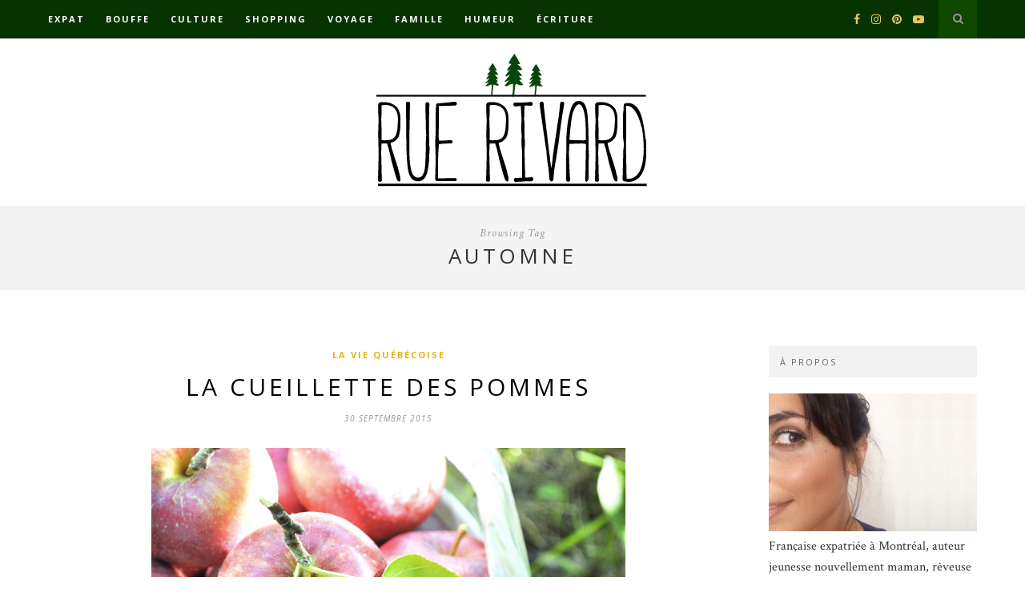

--- FILE ---
content_type: text/html; charset=UTF-8
request_url: https://www.ruerivard.com/tag/automne/page/2/
body_size: 18345
content:
<!DOCTYPE html>
<html dir="ltr" lang="fr-FR"
	prefix="og: https://ogp.me/ns#" >
<head>

	<meta charset="UTF-8">
	<meta http-equiv="X-UA-Compatible" content="IE=edge">
	<meta name="viewport" content="width=device-width, initial-scale=1">

	<link rel="profile" href="http://gmpg.org/xfn/11" />

	<link rel="alternate" type="application/rss+xml" title="Rue Rivard RSS Feed" href="https://www.ruerivard.com/feed/" />
	<link rel="alternate" type="application/atom+xml" title="Rue Rivard Atom Feed" href="https://www.ruerivard.com/feed/atom/" />
	<link rel="pingback" href="https://www.ruerivard.com/xmlrpc.php" />

	<title>automne | Rue Rivard - Part 2</title>

		<!-- All in One SEO 4.3.4.1 - aioseo.com -->
		<meta name="robots" content="noindex, nofollow, max-image-preview:large" />
		<link rel="canonical" href="https://www.ruerivard.com/tag/automne/page/2/" />
		<link rel="prev" href="https://www.ruerivard.com/tag/automne/" />
		<link rel="next" href="https://www.ruerivard.com/tag/automne/page/3/" />
		<meta name="generator" content="All in One SEO (AIOSEO) 4.3.4.1 " />
		<script type="application/ld+json" class="aioseo-schema">
			{"@context":"https:\/\/schema.org","@graph":[{"@type":"BreadcrumbList","@id":"https:\/\/www.ruerivard.com\/tag\/automne\/page\/2\/#breadcrumblist","itemListElement":[{"@type":"ListItem","@id":"https:\/\/www.ruerivard.com\/#listItem","position":1,"item":{"@type":"WebPage","@id":"https:\/\/www.ruerivard.com\/","name":"Accueil","description":"Blogue lifestyle d'une montr\u00e9alaise curieuse, r\u00eaveuse, un brin r\u00e2leuse, gourmande incurable, chasseuse de bons plans, accro au th\u00e9 et d\u00e9pendante aux voyages. - Part 2","url":"https:\/\/www.ruerivard.com\/"},"nextItem":"https:\/\/www.ruerivard.com\/tag\/automne\/#listItem"},{"@type":"ListItem","@id":"https:\/\/www.ruerivard.com\/tag\/automne\/#listItem","position":2,"item":{"@type":"WebPage","@id":"https:\/\/www.ruerivard.com\/tag\/automne\/","name":"automne","url":"https:\/\/www.ruerivard.com\/tag\/automne\/"},"previousItem":"https:\/\/www.ruerivard.com\/#listItem"}]},{"@type":"CollectionPage","@id":"https:\/\/www.ruerivard.com\/tag\/automne\/page\/2\/#collectionpage","url":"https:\/\/www.ruerivard.com\/tag\/automne\/page\/2\/","name":"automne | Rue Rivard - Part 2","inLanguage":"fr-FR","isPartOf":{"@id":"https:\/\/www.ruerivard.com\/#website"},"breadcrumb":{"@id":"https:\/\/www.ruerivard.com\/tag\/automne\/page\/2\/#breadcrumblist"}},{"@type":"Organization","@id":"https:\/\/www.ruerivard.com\/#organization","name":"Rue Rivard","url":"https:\/\/www.ruerivard.com\/"},{"@type":"WebSite","@id":"https:\/\/www.ruerivard.com\/#website","url":"https:\/\/www.ruerivard.com\/","name":"Rue Rivard","description":"Tribulations et p\u00e9r\u00e9grinations d'une curieuse, un peu r\u00e2leuse, sur la plan\u00e8te Terre","inLanguage":"fr-FR","publisher":{"@id":"https:\/\/www.ruerivard.com\/#organization"}}]}
		</script>
		<!-- All in One SEO -->

<link rel='dns-prefetch' href='//www.ruerivard.com' />
<link rel='dns-prefetch' href='//fonts.googleapis.com' />
<link rel="alternate" type="application/rss+xml" title="Rue Rivard &raquo; Flux" href="https://www.ruerivard.com/feed/" />
<link rel="alternate" type="application/rss+xml" title="Rue Rivard &raquo; Flux des commentaires" href="https://www.ruerivard.com/comments/feed/" />
<link rel="alternate" type="application/rss+xml" title="Rue Rivard &raquo; Flux de l’étiquette automne" href="https://www.ruerivard.com/tag/automne/feed/" />
<script type="text/javascript">
window._wpemojiSettings = {"baseUrl":"https:\/\/s.w.org\/images\/core\/emoji\/14.0.0\/72x72\/","ext":".png","svgUrl":"https:\/\/s.w.org\/images\/core\/emoji\/14.0.0\/svg\/","svgExt":".svg","source":{"concatemoji":"https:\/\/www.ruerivard.com\/wp-includes\/js\/wp-emoji-release.min.js?ver=6.2.8"}};
/*! This file is auto-generated */
!function(e,a,t){var n,r,o,i=a.createElement("canvas"),p=i.getContext&&i.getContext("2d");function s(e,t){p.clearRect(0,0,i.width,i.height),p.fillText(e,0,0);e=i.toDataURL();return p.clearRect(0,0,i.width,i.height),p.fillText(t,0,0),e===i.toDataURL()}function c(e){var t=a.createElement("script");t.src=e,t.defer=t.type="text/javascript",a.getElementsByTagName("head")[0].appendChild(t)}for(o=Array("flag","emoji"),t.supports={everything:!0,everythingExceptFlag:!0},r=0;r<o.length;r++)t.supports[o[r]]=function(e){if(p&&p.fillText)switch(p.textBaseline="top",p.font="600 32px Arial",e){case"flag":return s("\ud83c\udff3\ufe0f\u200d\u26a7\ufe0f","\ud83c\udff3\ufe0f\u200b\u26a7\ufe0f")?!1:!s("\ud83c\uddfa\ud83c\uddf3","\ud83c\uddfa\u200b\ud83c\uddf3")&&!s("\ud83c\udff4\udb40\udc67\udb40\udc62\udb40\udc65\udb40\udc6e\udb40\udc67\udb40\udc7f","\ud83c\udff4\u200b\udb40\udc67\u200b\udb40\udc62\u200b\udb40\udc65\u200b\udb40\udc6e\u200b\udb40\udc67\u200b\udb40\udc7f");case"emoji":return!s("\ud83e\udef1\ud83c\udffb\u200d\ud83e\udef2\ud83c\udfff","\ud83e\udef1\ud83c\udffb\u200b\ud83e\udef2\ud83c\udfff")}return!1}(o[r]),t.supports.everything=t.supports.everything&&t.supports[o[r]],"flag"!==o[r]&&(t.supports.everythingExceptFlag=t.supports.everythingExceptFlag&&t.supports[o[r]]);t.supports.everythingExceptFlag=t.supports.everythingExceptFlag&&!t.supports.flag,t.DOMReady=!1,t.readyCallback=function(){t.DOMReady=!0},t.supports.everything||(n=function(){t.readyCallback()},a.addEventListener?(a.addEventListener("DOMContentLoaded",n,!1),e.addEventListener("load",n,!1)):(e.attachEvent("onload",n),a.attachEvent("onreadystatechange",function(){"complete"===a.readyState&&t.readyCallback()})),(e=t.source||{}).concatemoji?c(e.concatemoji):e.wpemoji&&e.twemoji&&(c(e.twemoji),c(e.wpemoji)))}(window,document,window._wpemojiSettings);
</script>
<style type="text/css">
img.wp-smiley,
img.emoji {
	display: inline !important;
	border: none !important;
	box-shadow: none !important;
	height: 1em !important;
	width: 1em !important;
	margin: 0 0.07em !important;
	vertical-align: -0.1em !important;
	background: none !important;
	padding: 0 !important;
}
</style>
	<link rel='stylesheet' id='sbi_styles-css' href='https://www.ruerivard.com/wp-content/plugins/instagram-feed/css/sbi-styles.min.css?ver=6.1.3' type='text/css' media='all' />
<link rel='stylesheet' id='wp-block-library-css' href='https://www.ruerivard.com/wp-includes/css/dist/block-library/style.min.css?ver=6.2.8' type='text/css' media='all' />
<link rel='stylesheet' id='classic-theme-styles-css' href='https://www.ruerivard.com/wp-includes/css/classic-themes.min.css?ver=6.2.8' type='text/css' media='all' />
<style id='global-styles-inline-css' type='text/css'>
body{--wp--preset--color--black: #000000;--wp--preset--color--cyan-bluish-gray: #abb8c3;--wp--preset--color--white: #ffffff;--wp--preset--color--pale-pink: #f78da7;--wp--preset--color--vivid-red: #cf2e2e;--wp--preset--color--luminous-vivid-orange: #ff6900;--wp--preset--color--luminous-vivid-amber: #fcb900;--wp--preset--color--light-green-cyan: #7bdcb5;--wp--preset--color--vivid-green-cyan: #00d084;--wp--preset--color--pale-cyan-blue: #8ed1fc;--wp--preset--color--vivid-cyan-blue: #0693e3;--wp--preset--color--vivid-purple: #9b51e0;--wp--preset--gradient--vivid-cyan-blue-to-vivid-purple: linear-gradient(135deg,rgba(6,147,227,1) 0%,rgb(155,81,224) 100%);--wp--preset--gradient--light-green-cyan-to-vivid-green-cyan: linear-gradient(135deg,rgb(122,220,180) 0%,rgb(0,208,130) 100%);--wp--preset--gradient--luminous-vivid-amber-to-luminous-vivid-orange: linear-gradient(135deg,rgba(252,185,0,1) 0%,rgba(255,105,0,1) 100%);--wp--preset--gradient--luminous-vivid-orange-to-vivid-red: linear-gradient(135deg,rgba(255,105,0,1) 0%,rgb(207,46,46) 100%);--wp--preset--gradient--very-light-gray-to-cyan-bluish-gray: linear-gradient(135deg,rgb(238,238,238) 0%,rgb(169,184,195) 100%);--wp--preset--gradient--cool-to-warm-spectrum: linear-gradient(135deg,rgb(74,234,220) 0%,rgb(151,120,209) 20%,rgb(207,42,186) 40%,rgb(238,44,130) 60%,rgb(251,105,98) 80%,rgb(254,248,76) 100%);--wp--preset--gradient--blush-light-purple: linear-gradient(135deg,rgb(255,206,236) 0%,rgb(152,150,240) 100%);--wp--preset--gradient--blush-bordeaux: linear-gradient(135deg,rgb(254,205,165) 0%,rgb(254,45,45) 50%,rgb(107,0,62) 100%);--wp--preset--gradient--luminous-dusk: linear-gradient(135deg,rgb(255,203,112) 0%,rgb(199,81,192) 50%,rgb(65,88,208) 100%);--wp--preset--gradient--pale-ocean: linear-gradient(135deg,rgb(255,245,203) 0%,rgb(182,227,212) 50%,rgb(51,167,181) 100%);--wp--preset--gradient--electric-grass: linear-gradient(135deg,rgb(202,248,128) 0%,rgb(113,206,126) 100%);--wp--preset--gradient--midnight: linear-gradient(135deg,rgb(2,3,129) 0%,rgb(40,116,252) 100%);--wp--preset--duotone--dark-grayscale: url('#wp-duotone-dark-grayscale');--wp--preset--duotone--grayscale: url('#wp-duotone-grayscale');--wp--preset--duotone--purple-yellow: url('#wp-duotone-purple-yellow');--wp--preset--duotone--blue-red: url('#wp-duotone-blue-red');--wp--preset--duotone--midnight: url('#wp-duotone-midnight');--wp--preset--duotone--magenta-yellow: url('#wp-duotone-magenta-yellow');--wp--preset--duotone--purple-green: url('#wp-duotone-purple-green');--wp--preset--duotone--blue-orange: url('#wp-duotone-blue-orange');--wp--preset--font-size--small: 13px;--wp--preset--font-size--medium: 20px;--wp--preset--font-size--large: 36px;--wp--preset--font-size--x-large: 42px;--wp--preset--spacing--20: 0.44rem;--wp--preset--spacing--30: 0.67rem;--wp--preset--spacing--40: 1rem;--wp--preset--spacing--50: 1.5rem;--wp--preset--spacing--60: 2.25rem;--wp--preset--spacing--70: 3.38rem;--wp--preset--spacing--80: 5.06rem;--wp--preset--shadow--natural: 6px 6px 9px rgba(0, 0, 0, 0.2);--wp--preset--shadow--deep: 12px 12px 50px rgba(0, 0, 0, 0.4);--wp--preset--shadow--sharp: 6px 6px 0px rgba(0, 0, 0, 0.2);--wp--preset--shadow--outlined: 6px 6px 0px -3px rgba(255, 255, 255, 1), 6px 6px rgba(0, 0, 0, 1);--wp--preset--shadow--crisp: 6px 6px 0px rgba(0, 0, 0, 1);}:where(.is-layout-flex){gap: 0.5em;}body .is-layout-flow > .alignleft{float: left;margin-inline-start: 0;margin-inline-end: 2em;}body .is-layout-flow > .alignright{float: right;margin-inline-start: 2em;margin-inline-end: 0;}body .is-layout-flow > .aligncenter{margin-left: auto !important;margin-right: auto !important;}body .is-layout-constrained > .alignleft{float: left;margin-inline-start: 0;margin-inline-end: 2em;}body .is-layout-constrained > .alignright{float: right;margin-inline-start: 2em;margin-inline-end: 0;}body .is-layout-constrained > .aligncenter{margin-left: auto !important;margin-right: auto !important;}body .is-layout-constrained > :where(:not(.alignleft):not(.alignright):not(.alignfull)){max-width: var(--wp--style--global--content-size);margin-left: auto !important;margin-right: auto !important;}body .is-layout-constrained > .alignwide{max-width: var(--wp--style--global--wide-size);}body .is-layout-flex{display: flex;}body .is-layout-flex{flex-wrap: wrap;align-items: center;}body .is-layout-flex > *{margin: 0;}:where(.wp-block-columns.is-layout-flex){gap: 2em;}.has-black-color{color: var(--wp--preset--color--black) !important;}.has-cyan-bluish-gray-color{color: var(--wp--preset--color--cyan-bluish-gray) !important;}.has-white-color{color: var(--wp--preset--color--white) !important;}.has-pale-pink-color{color: var(--wp--preset--color--pale-pink) !important;}.has-vivid-red-color{color: var(--wp--preset--color--vivid-red) !important;}.has-luminous-vivid-orange-color{color: var(--wp--preset--color--luminous-vivid-orange) !important;}.has-luminous-vivid-amber-color{color: var(--wp--preset--color--luminous-vivid-amber) !important;}.has-light-green-cyan-color{color: var(--wp--preset--color--light-green-cyan) !important;}.has-vivid-green-cyan-color{color: var(--wp--preset--color--vivid-green-cyan) !important;}.has-pale-cyan-blue-color{color: var(--wp--preset--color--pale-cyan-blue) !important;}.has-vivid-cyan-blue-color{color: var(--wp--preset--color--vivid-cyan-blue) !important;}.has-vivid-purple-color{color: var(--wp--preset--color--vivid-purple) !important;}.has-black-background-color{background-color: var(--wp--preset--color--black) !important;}.has-cyan-bluish-gray-background-color{background-color: var(--wp--preset--color--cyan-bluish-gray) !important;}.has-white-background-color{background-color: var(--wp--preset--color--white) !important;}.has-pale-pink-background-color{background-color: var(--wp--preset--color--pale-pink) !important;}.has-vivid-red-background-color{background-color: var(--wp--preset--color--vivid-red) !important;}.has-luminous-vivid-orange-background-color{background-color: var(--wp--preset--color--luminous-vivid-orange) !important;}.has-luminous-vivid-amber-background-color{background-color: var(--wp--preset--color--luminous-vivid-amber) !important;}.has-light-green-cyan-background-color{background-color: var(--wp--preset--color--light-green-cyan) !important;}.has-vivid-green-cyan-background-color{background-color: var(--wp--preset--color--vivid-green-cyan) !important;}.has-pale-cyan-blue-background-color{background-color: var(--wp--preset--color--pale-cyan-blue) !important;}.has-vivid-cyan-blue-background-color{background-color: var(--wp--preset--color--vivid-cyan-blue) !important;}.has-vivid-purple-background-color{background-color: var(--wp--preset--color--vivid-purple) !important;}.has-black-border-color{border-color: var(--wp--preset--color--black) !important;}.has-cyan-bluish-gray-border-color{border-color: var(--wp--preset--color--cyan-bluish-gray) !important;}.has-white-border-color{border-color: var(--wp--preset--color--white) !important;}.has-pale-pink-border-color{border-color: var(--wp--preset--color--pale-pink) !important;}.has-vivid-red-border-color{border-color: var(--wp--preset--color--vivid-red) !important;}.has-luminous-vivid-orange-border-color{border-color: var(--wp--preset--color--luminous-vivid-orange) !important;}.has-luminous-vivid-amber-border-color{border-color: var(--wp--preset--color--luminous-vivid-amber) !important;}.has-light-green-cyan-border-color{border-color: var(--wp--preset--color--light-green-cyan) !important;}.has-vivid-green-cyan-border-color{border-color: var(--wp--preset--color--vivid-green-cyan) !important;}.has-pale-cyan-blue-border-color{border-color: var(--wp--preset--color--pale-cyan-blue) !important;}.has-vivid-cyan-blue-border-color{border-color: var(--wp--preset--color--vivid-cyan-blue) !important;}.has-vivid-purple-border-color{border-color: var(--wp--preset--color--vivid-purple) !important;}.has-vivid-cyan-blue-to-vivid-purple-gradient-background{background: var(--wp--preset--gradient--vivid-cyan-blue-to-vivid-purple) !important;}.has-light-green-cyan-to-vivid-green-cyan-gradient-background{background: var(--wp--preset--gradient--light-green-cyan-to-vivid-green-cyan) !important;}.has-luminous-vivid-amber-to-luminous-vivid-orange-gradient-background{background: var(--wp--preset--gradient--luminous-vivid-amber-to-luminous-vivid-orange) !important;}.has-luminous-vivid-orange-to-vivid-red-gradient-background{background: var(--wp--preset--gradient--luminous-vivid-orange-to-vivid-red) !important;}.has-very-light-gray-to-cyan-bluish-gray-gradient-background{background: var(--wp--preset--gradient--very-light-gray-to-cyan-bluish-gray) !important;}.has-cool-to-warm-spectrum-gradient-background{background: var(--wp--preset--gradient--cool-to-warm-spectrum) !important;}.has-blush-light-purple-gradient-background{background: var(--wp--preset--gradient--blush-light-purple) !important;}.has-blush-bordeaux-gradient-background{background: var(--wp--preset--gradient--blush-bordeaux) !important;}.has-luminous-dusk-gradient-background{background: var(--wp--preset--gradient--luminous-dusk) !important;}.has-pale-ocean-gradient-background{background: var(--wp--preset--gradient--pale-ocean) !important;}.has-electric-grass-gradient-background{background: var(--wp--preset--gradient--electric-grass) !important;}.has-midnight-gradient-background{background: var(--wp--preset--gradient--midnight) !important;}.has-small-font-size{font-size: var(--wp--preset--font-size--small) !important;}.has-medium-font-size{font-size: var(--wp--preset--font-size--medium) !important;}.has-large-font-size{font-size: var(--wp--preset--font-size--large) !important;}.has-x-large-font-size{font-size: var(--wp--preset--font-size--x-large) !important;}
.wp-block-navigation a:where(:not(.wp-element-button)){color: inherit;}
:where(.wp-block-columns.is-layout-flex){gap: 2em;}
.wp-block-pullquote{font-size: 1.5em;line-height: 1.6;}
</style>
<link rel='stylesheet' id='contact-form-7-css' href='https://www.ruerivard.com/wp-content/plugins/contact-form-7/includes/css/styles.css?ver=5.7.5.1' type='text/css' media='all' />
<link rel='stylesheet' id='wordpress-popular-posts-css-css' href='https://www.ruerivard.com/wp-content/plugins/wordpress-popular-posts/assets/css/wpp.css?ver=6.1.1' type='text/css' media='all' />
<link rel='stylesheet' id='solopine_style-css' href='https://www.ruerivard.com/wp-content/themes/hemlock/style.css?ver=1.8.2' type='text/css' media='all' />
<style id='solopine_style-inline-css' type='text/css'>
#logo { padding: 17px 0; }#navigation, .slicknav_menu { background: #073300; }#navigation .menu .sub-menu, #navigation .menu .children { background: #073300; }#navigation ul.menu ul a:hover, #navigation .menu ul ul a:hover { background: #0b4200; }#top-social a i { color: #e6c55d; }#top-search a { background: #0d4700; }#top-search a:hover { background: #165900; }#top-search a:hover { color: #ffffff; }#sidebar .widget-title { color: #666666; }#footer-logo { background: #171717; }a, #footer-logo p i, .woocommerce .star-rating, .woocommerce p.stars a { color: #e5b310; }.post-entry blockquote p { border-left:3px solid #e5b310; }.share-box i { color: #e5b310; }.share-box:hover > i { color: #e5b310; }
</style>
<link rel='stylesheet' id='font-awesome-css' href='https://www.ruerivard.com/wp-content/themes/hemlock/css/font-awesome.min.css?ver=6.2.8' type='text/css' media='all' />
<link rel='stylesheet' id='bxslider-css-css' href='https://www.ruerivard.com/wp-content/themes/hemlock/css/jquery.bxslider.css?ver=6.2.8' type='text/css' media='all' />
<link rel='stylesheet' id='solopine_responsive-css' href='https://www.ruerivard.com/wp-content/themes/hemlock/css/responsive.css?ver=6.2.8' type='text/css' media='all' />
<link rel='stylesheet' id='solopine_fonts-css' href='https://fonts.googleapis.com/css?family=Open+Sans%3A300italic%2C400italic%2C700italic%2C400%2C700%2C300%26subset%3Dlatin%2Ccyrillic-ext%7CCrimson+Text%3A400%2C700%2C400italic%2C700italic&#038;ver=1.8' type='text/css' media='all' />
<script type='text/javascript' src='https://ajax.googleapis.com/ajax/libs/prototype/1.7.1.0/prototype.js?ver=1.7.1' id='prototype-js'></script>
<script type='text/javascript' src='https://ajax.googleapis.com/ajax/libs/scriptaculous/1.9.0/scriptaculous.js?ver=1.9.0' id='scriptaculous-root-js'></script>
<script type='text/javascript' src='https://ajax.googleapis.com/ajax/libs/scriptaculous/1.9.0/effects.js?ver=1.9.0' id='scriptaculous-effects-js'></script>
<script type='text/javascript' src='http://www.ruerivard.com/wp-content/plugins/lightbox-2/lightbox-resize.js?ver=1.8' id='lightbox-js'></script>
<script type='application/json' id='wpp-json'>
{"sampling_active":0,"sampling_rate":100,"ajax_url":"https:\/\/www.ruerivard.com\/wp-json\/wordpress-popular-posts\/v1\/popular-posts","api_url":"https:\/\/www.ruerivard.com\/wp-json\/wordpress-popular-posts","ID":0,"token":"b6c2ce664e","lang":0,"debug":0}
</script>
<script type='text/javascript' src='https://www.ruerivard.com/wp-content/plugins/wordpress-popular-posts/assets/js/wpp.min.js?ver=6.1.1' id='wpp-js-js'></script>
<script type='text/javascript' src='https://www.ruerivard.com/wp-includes/js/jquery/jquery.min.js?ver=3.6.4' id='jquery-core-js'></script>
<script type='text/javascript' src='https://www.ruerivard.com/wp-includes/js/jquery/jquery-migrate.min.js?ver=3.4.0' id='jquery-migrate-js'></script>
<link rel="https://api.w.org/" href="https://www.ruerivard.com/wp-json/" /><link rel="alternate" type="application/json" href="https://www.ruerivard.com/wp-json/wp/v2/tags/54" /><link rel="EditURI" type="application/rsd+xml" title="RSD" href="https://www.ruerivard.com/xmlrpc.php?rsd" />
<link rel="wlwmanifest" type="application/wlwmanifest+xml" href="https://www.ruerivard.com/wp-includes/wlwmanifest.xml" />
<meta name="generator" content="WordPress 6.2.8" />

	<!-- begin lightbox scripts -->
	<script type="text/javascript">
    //<![CDATA[
    document.write('<link rel="stylesheet" href="http://www.ruerivard.com/wp-content/plugins/lightbox-2/Themes/Dark Grey/lightbox.css" type="text/css" media="screen" />');
    //]]>
    </script>
	<!-- end lightbox scripts -->
            <style id="wpp-loading-animation-styles">@-webkit-keyframes bgslide{from{background-position-x:0}to{background-position-x:-200%}}@keyframes bgslide{from{background-position-x:0}to{background-position-x:-200%}}.wpp-widget-placeholder,.wpp-widget-block-placeholder{margin:0 auto;width:60px;height:3px;background:#dd3737;background:linear-gradient(90deg,#dd3737 0%,#571313 10%,#dd3737 100%);background-size:200% auto;border-radius:3px;-webkit-animation:bgslide 1s infinite linear;animation:bgslide 1s infinite linear}</style>
            		<style type="text/css" id="wp-custom-css">
			.comment-counter {display: inline-block;}

.container.sp_sidebar .sp-grid li {
		width:395px;
	}

#navigation .menu li a {
	font-family:"Open Sans", sans-serif;
	font-size:11px;
	font-weight:600;
	letter-spacing:2px;
	color:#fff;
	line-height:48px;
	text-transform:uppercase;
	display:inline-block;
	-o-transition:.3s;
		-ms-transition:.3s;
		-moz-transition:.3s;
		-webkit-transition:.3s;
}		</style>
			
</head>

<body class="archive paged tag tag-automne tag-54 paged-2 tag-paged-2">
	
	<nav id="navigation">
	
		<div class="container">
			
			<div id="navigation-wrapper">
			<ul id="menu-top-menu" class="menu"><li id="menu-item-13907" class="menu-item menu-item-type-taxonomy menu-item-object-category menu-item-has-children menu-item-13907"><a href="https://www.ruerivard.com/category/immigration-quebec-2/">Expat</a>
<ul class="sub-menu">
	<li id="menu-item-13923" class="menu-item menu-item-type-taxonomy menu-item-object-category menu-item-13923"><a href="https://www.ruerivard.com/category/immigration-quebec-2/larticle-de-la-semaine/">L&rsquo;article du mois</a></li>
	<li id="menu-item-13926" class="menu-item menu-item-type-taxonomy menu-item-object-category menu-item-13926"><a href="https://www.ruerivard.com/category/immigration-quebec-2/la-vie-quebecoise/">La vie québécoise</a></li>
	<li id="menu-item-13920" class="menu-item menu-item-type-taxonomy menu-item-object-category menu-item-13920"><a href="https://www.ruerivard.com/category/immigration-quebec-2/residence-permanente-quebec/">La résidence permanente</a></li>
</ul>
</li>
<li id="menu-item-13909" class="menu-item menu-item-type-taxonomy menu-item-object-category menu-item-has-children menu-item-13909"><a href="https://www.ruerivard.com/category/boire-manger/">Bouffe</a>
<ul class="sub-menu">
	<li id="menu-item-13911" class="menu-item menu-item-type-taxonomy menu-item-object-category menu-item-13911"><a href="https://www.ruerivard.com/category/boire-manger/adresses-a-decouvrir/">Bonnes adresses</a></li>
	<li id="menu-item-13913" class="menu-item menu-item-type-taxonomy menu-item-object-category menu-item-13913"><a href="https://www.ruerivard.com/category/boire-manger/recettes-boire-manger/">Recettes</a></li>
	<li id="menu-item-13916" class="menu-item menu-item-type-taxonomy menu-item-object-category menu-item-13916"><a href="https://www.ruerivard.com/category/boire-manger/gourmandises-boire-manger/">Gourmandises</a></li>
</ul>
</li>
<li id="menu-item-13904" class="menu-item menu-item-type-taxonomy menu-item-object-category menu-item-has-children menu-item-13904"><a href="https://www.ruerivard.com/category/culture/">Culture</a>
<ul class="sub-menu">
	<li id="menu-item-13928" class="menu-item menu-item-type-taxonomy menu-item-object-category menu-item-13928"><a href="https://www.ruerivard.com/category/culture/cinema-tv/">Cinéma &amp; TV</a></li>
	<li id="menu-item-13933" class="menu-item menu-item-type-taxonomy menu-item-object-category menu-item-13933"><a href="https://www.ruerivard.com/category/culture/expositions-musees/">Expos</a></li>
	<li id="menu-item-13921" class="menu-item menu-item-type-taxonomy menu-item-object-category menu-item-13921"><a href="https://www.ruerivard.com/category/culture/livres/">Lecture</a></li>
	<li id="menu-item-13927" class="menu-item menu-item-type-taxonomy menu-item-object-category menu-item-13927"><a href="https://www.ruerivard.com/category/culture/musique/">Musique</a></li>
	<li id="menu-item-13941" class="menu-item menu-item-type-taxonomy menu-item-object-category menu-item-13941"><a href="https://www.ruerivard.com/category/culture/culture-autres/">Plus de culture</a></li>
</ul>
</li>
<li id="menu-item-13908" class="menu-item menu-item-type-taxonomy menu-item-object-category menu-item-has-children menu-item-13908"><a href="https://www.ruerivard.com/category/shopping-2/">Shopping</a>
<ul class="sub-menu">
	<li id="menu-item-13929" class="menu-item menu-item-type-taxonomy menu-item-object-category menu-item-13929"><a href="https://www.ruerivard.com/category/shopping-2/panier-montrealais/">Dans mon panier</a></li>
	<li id="menu-item-13925" class="menu-item menu-item-type-taxonomy menu-item-object-category menu-item-13925"><a href="https://www.ruerivard.com/category/shopping-2/beaute-shopping-2/">Beauté et bien-être</a></li>
	<li id="menu-item-13917" class="menu-item menu-item-type-taxonomy menu-item-object-category menu-item-13917"><a href="https://www.ruerivard.com/category/shopping-2/maison-deco/">Déco</a></li>
	<li id="menu-item-13915" class="menu-item menu-item-type-taxonomy menu-item-object-category menu-item-13915"><a href="https://www.ruerivard.com/category/shopping-2/geek/">Geekologie</a></li>
	<li id="menu-item-13912" class="menu-item menu-item-type-taxonomy menu-item-object-category menu-item-13912"><a href="https://www.ruerivard.com/category/shopping-2/filles/">Mode</a></li>
</ul>
</li>
<li id="menu-item-13903" class="menu-item menu-item-type-taxonomy menu-item-object-category menu-item-has-children menu-item-13903"><a href="https://www.ruerivard.com/category/voyages/">Voyage</a>
<ul class="sub-menu">
	<li id="menu-item-13930" class="menu-item menu-item-type-taxonomy menu-item-object-category menu-item-has-children menu-item-13930"><a href="https://www.ruerivard.com/category/voyages/canada/">Canada</a>
	<ul class="sub-menu">
		<li id="menu-item-17179" class="menu-item menu-item-type-taxonomy menu-item-object-category menu-item-17179"><a href="https://www.ruerivard.com/category/voyages/canada/quebec/">Québec</a></li>
		<li id="menu-item-17180" class="menu-item menu-item-type-taxonomy menu-item-object-category menu-item-17180"><a href="https://www.ruerivard.com/category/voyages/canada/ontario/">Ontario</a></li>
	</ul>
</li>
	<li id="menu-item-13932" class="menu-item menu-item-type-taxonomy menu-item-object-category menu-item-13932"><a href="https://www.ruerivard.com/category/voyages/usa/">États-Unis</a></li>
	<li id="menu-item-13934" class="menu-item menu-item-type-taxonomy menu-item-object-category menu-item-has-children menu-item-13934"><a href="https://www.ruerivard.com/category/voyages/europe/">Europe</a>
	<ul class="sub-menu">
		<li id="menu-item-13943" class="menu-item menu-item-type-taxonomy menu-item-object-category menu-item-13943"><a href="https://www.ruerivard.com/category/voyages/europe/berlin/">Berlin</a></li>
		<li id="menu-item-13935" class="menu-item menu-item-type-taxonomy menu-item-object-category menu-item-has-children menu-item-13935"><a href="https://www.ruerivard.com/category/voyages/europe/france/">France</a>
		<ul class="sub-menu">
			<li id="menu-item-13946" class="menu-item menu-item-type-taxonomy menu-item-object-category menu-item-13946"><a href="https://www.ruerivard.com/category/voyages/europe/france/lyon/">Lyon</a></li>
			<li id="menu-item-13947" class="menu-item menu-item-type-taxonomy menu-item-object-category menu-item-13947"><a href="https://www.ruerivard.com/category/voyages/europe/france/paris/">Paris</a></li>
			<li id="menu-item-13944" class="menu-item menu-item-type-taxonomy menu-item-object-category menu-item-13944"><a href="https://www.ruerivard.com/category/voyages/europe/france/pays-basque-france/">Pays Basque</a></li>
		</ul>
</li>
		<li id="menu-item-15619" class="menu-item menu-item-type-taxonomy menu-item-object-category menu-item-15619"><a href="https://www.ruerivard.com/category/voyages/europe/italie/">Italie</a></li>
		<li id="menu-item-13942" class="menu-item menu-item-type-taxonomy menu-item-object-category menu-item-13942"><a href="https://www.ruerivard.com/category/voyages/europe/londres/">Londres</a></li>
		<li id="menu-item-13937" class="menu-item menu-item-type-taxonomy menu-item-object-category menu-item-13937"><a href="https://www.ruerivard.com/category/voyages/europe/prague/">Prague</a></li>
	</ul>
</li>
	<li id="menu-item-13945" class="menu-item menu-item-type-taxonomy menu-item-object-category menu-item-13945"><a href="https://www.ruerivard.com/category/voyages/guadeloupe/">Guadeloupe</a></li>
	<li id="menu-item-13940" class="menu-item menu-item-type-taxonomy menu-item-object-category menu-item-13940"><a href="https://www.ruerivard.com/category/voyages/istanbul/">Istanbul</a></li>
	<li id="menu-item-17722" class="menu-item menu-item-type-taxonomy menu-item-object-category menu-item-17722"><a href="https://www.ruerivard.com/category/voyages/japon/">Japon</a></li>
	<li id="menu-item-13931" class="menu-item menu-item-type-taxonomy menu-item-object-category menu-item-13931"><a href="https://www.ruerivard.com/category/voyages/mexique/">Mexique</a></li>
	<li id="menu-item-13938" class="menu-item menu-item-type-taxonomy menu-item-object-category menu-item-13938"><a href="https://www.ruerivard.com/category/voyages/perou/">Pérou</a></li>
	<li id="menu-item-17143" class="menu-item menu-item-type-taxonomy menu-item-object-category menu-item-17143"><a href="https://www.ruerivard.com/category/voyages/saint-martin/">Saint-Martin</a></li>
	<li id="menu-item-14275" class="menu-item menu-item-type-taxonomy menu-item-object-category menu-item-14275"><a href="https://www.ruerivard.com/category/voyages/suisse/">Suisse</a></li>
	<li id="menu-item-13939" class="menu-item menu-item-type-taxonomy menu-item-object-category menu-item-13939"><a href="https://www.ruerivard.com/category/voyages/thailande/">Thaïlande</a></li>
</ul>
</li>
<li id="menu-item-17869" class="menu-item menu-item-type-taxonomy menu-item-object-category menu-item-has-children menu-item-17869"><a href="https://www.ruerivard.com/category/famille/">Famille</a>
<ul class="sub-menu">
	<li id="menu-item-13922" class="menu-item menu-item-type-taxonomy menu-item-object-category menu-item-13922"><a href="https://www.ruerivard.com/category/famille/couple/">Se marier</a></li>
	<li id="menu-item-17870" class="menu-item menu-item-type-taxonomy menu-item-object-category menu-item-17870"><a href="https://www.ruerivard.com/category/famille/etre-parent/">Être parent</a></li>
</ul>
</li>
<li id="menu-item-13906" class="menu-item menu-item-type-taxonomy menu-item-object-category menu-item-has-children menu-item-13906"><a href="https://www.ruerivard.com/category/pensees-de-fille/">Humeur</a>
<ul class="sub-menu">
	<li id="menu-item-13910" class="menu-item menu-item-type-taxonomy menu-item-object-category menu-item-13910"><a href="https://www.ruerivard.com/category/pensees-de-fille/ma-pomme/">Me, myself and I</a></li>
	<li id="menu-item-13924" class="menu-item menu-item-type-taxonomy menu-item-object-category menu-item-13924"><a href="https://www.ruerivard.com/category/pensees-de-fille/coup-gueule/">Coups de gueule</a></li>
	<li id="menu-item-13919" class="menu-item menu-item-type-taxonomy menu-item-object-category menu-item-13919"><a href="https://www.ruerivard.com/category/pensees-de-fille/photos/">Défis photo</a></li>
</ul>
</li>
<li id="menu-item-17751" class="menu-item menu-item-type-taxonomy menu-item-object-category menu-item-17751"><a href="https://www.ruerivard.com/category/vie-d-auteur/">Écriture</a></li>
</ul>			</div>
				
			<div class="menu-mobile"></div>
			
						<div id="top-search">
					<a href="#"><i class="fa fa-search"></i></a>
			</div>
			<div class="show-search">
				<form role="search" method="get" id="searchform" action="https://www.ruerivard.com/">
    <div>
		<input type="text" placeholder="Rechercher un article" name="s" id="s" />
	 </div>
</form>			</div>
						
						<div id="top-social">
				
					<a href="https://facebook.com/Rue-Rivard-128489287201840" target="_blank" class="external"><i class="fa fa-facebook"></i></a>		<a href="https://instagram.com/ruerivard" target="_blank" class="external"><i class="fa fa-instagram"></i></a>	<a href="https://pinterest.com/ruerivard" target="_blank" class="external"><i class="fa fa-pinterest"></i></a>				<a href="https://youtube.com/channel/UCCE2C4-PZmD6hJVyPb76LMg" target="_blank" class="external"><i class="fa fa-youtube-play"></i></a>								
								
			</div>
						
		</div>
		
	</nav>
	
	<header id="header">
		
		<div class="container">
			
			<div id="logo">
				
									
											<h2><a href="https://www.ruerivard.com/"><img src="http://www.ruerivard.com/wp-content/uploads/2015/10/logo_ruerivard.png" alt="Rue Rivard" /></a></h2>
										
								
			</div>
			
		</div>
	
	</header>	
		
	<div class="archive-box">
		
		<span>Browsing Tag</span>
		<h1>automne</h1>
			</div>
	
	<div class="container sp_sidebar">
	
	<div id="main">
	
			
									
			<article id="post-13688" class="post-13688 post type-post status-publish format-standard has-post-thumbnail hentry category-la-vie-quebecoise tag-automne tag-cueillette-des-pommes tag-idee-sortie tag-quebec tag-verger">
		
	<div class="post-header">
		
					<span class="cat"><a href="https://www.ruerivard.com/category/immigration-quebec-2/la-vie-quebecoise/" title="Voir tous les articles de La vie québécoise" >La vie québécoise</a></span>
				
					<h2 class="entry-title"><a href="https://www.ruerivard.com/cueillette-pommes-quebec/">La cueillette des pommes</a></h2>
				
					<span class="date"><span class="date updated published">30 septembre 2015</span></span>
				
	</div>
	
			
						<div class="post-image">
						<a href="https://www.ruerivard.com/cueillette-pommes-quebec/"><img width="592" height="393" src="https://www.ruerivard.com/wp-content/uploads/2015/09/VergerLabonte-Cueillettedespommes10.jpg" class="attachment-solopine-full-thumb size-solopine-full-thumb wp-post-image" alt="Cueillette des pommes au Verger Labonté" decoding="async" srcset="https://www.ruerivard.com/wp-content/uploads/2015/09/VergerLabonte-Cueillettedespommes10.jpg 592w, https://www.ruerivard.com/wp-content/uploads/2015/09/VergerLabonte-Cueillettedespommes10-300x199.jpg 300w" sizes="(max-width: 592px) 100vw, 592px" /></a>
					</div>
						
		
	<div class="post-entry">
	
		<p>Partir vivre à l&rsquo;étranger, c&rsquo;est s&rsquo;enrichir d&rsquo;une autre culture, s&rsquo;imprégner de nouvelles habitudes et expérimenter des activités différentes. C&rsquo;est mêler les traditions auxquelles nous sommes attachés depuis tous petits à des coutumes locales ancrées dans ce nouveau pays. </p>
<p>Il y a ainsi quelque chose d&rsquo;excitant dans ces premiers temps de retour à Montréal. Dans cette première année à venir même, je dirais. Nous redécouvrons la ville que nous avons tant appréciée et, comme a priori nous sommes partis pour rester un certain bout de chemin, nous cherchons davantage à comprendre et nous immerger dans la vie québécoise. Notamment en nous livrant aux traditions saisonnières ; à commencer par celles qui résonnent en automne. Après <a href="http://www.ruerivard.com/epluchette-ble-inde-quebec/" target="_blank">l&rsquo;épluchette de blé d&rsquo;Inde</a> et <a href="http://www.ruerivard.com/une-semaine-tomatee/" target="_blank">les conserves de fin d&rsquo;été</a>, ce week-end, nous avons mis le cap sur un verger pour cueillir des pommes.  <a href="https://www.ruerivard.com/cueillette-pommes-quebec/#more-13688" class="more-link">Lire la suite&#8230;</a></p>
				
								
	</div>
	
		<div class="post-share">
			
	<a target="_blank" href="https://www.facebook.com/sharer/sharer.php?u=https://www.ruerivard.com/cueillette-pommes-quebec/" class="external"><span class="share-box"><i class="fa fa-facebook"></i></span></a>
	<a target="_blank" href="https://twitter.com/intent/tweet/?text=Check%20out%20this%20article:%20La+cueillette+des+pommes%20-%20https://www.ruerivard.com/cueillette-pommes-quebec/" class="external"><span class="share-box"><i class="fa fa-twitter"></i></span></a>
		<a target="_blank" data-pin-do="none" href="https://pinterest.com/pin/create/button/?url=https://www.ruerivard.com/cueillette-pommes-quebec/&media=https://www.ruerivard.com/wp-content/uploads/2015/09/VergerLabonte-Cueillettedespommes10.jpg&description=La+cueillette+des+pommes"><span class="share-box"><i class="fa fa-pinterest"></i></span></a>
	<a target="_blank" href="https://www.linkedin.com/shareArticle?mini=true&url=https://www.ruerivard.com/cueillette-pommes-quebec/&title=La+cueillette+des+pommes&summary=&source="><span class="share-box"><i class="fa fa-linkedin"></i></span></a>
	
		<a href="https://www.ruerivard.com/cueillette-pommes-quebec/#comments"><span class="share-box"><i class="fa fa-comment-o"></i></span></a>
		
	</div>
		
		
				
		
				
</article>				
									
			<article id="post-13678" class="post-13678 post type-post status-publish format-standard has-post-thumbnail hentry category-larticle-de-la-semaine tag-automne tag-bonnes-adresses tag-culture-2 tag-montreal tag-pommes tag-quebec tag-quotidien tag-theatre tag-vie-dexpat">
		
	<div class="post-header">
		
					<span class="cat"><a href="https://www.ruerivard.com/category/immigration-quebec-2/larticle-de-la-semaine/" title="Voir tous les articles de L'article du mois" >L'article du mois</a></span>
				
					<h2 class="entry-title"><a href="https://www.ruerivard.com/une-semaine-chance/">Une semaine chance</a></h2>
				
					<span class="date"><span class="date updated published">28 septembre 2015</span></span>
				
	</div>
	
			
						<div class="post-image">
						<a href="https://www.ruerivard.com/une-semaine-chance/"><img width="592" height="385" src="https://www.ruerivard.com/wp-content/uploads/2015/09/lacdescastorsMontreal.jpg" class="attachment-solopine-full-thumb size-solopine-full-thumb wp-post-image" alt="Lac des Castors - Montréal" decoding="async" loading="lazy" srcset="https://www.ruerivard.com/wp-content/uploads/2015/09/lacdescastorsMontreal.jpg 592w, https://www.ruerivard.com/wp-content/uploads/2015/09/lacdescastorsMontreal-300x195.jpg 300w" sizes="(max-width: 592px) 100vw, 592px" /></a>
					</div>
						
		
	<div class="post-entry">
	
		<p>Une aura de chance a étincelé dans le ciel de cette nouvelle semaine, faisant jaillir ici et là quelques coups de pot dont je ne me suis pas privée de profiter. Il aurait quand même été dommage d&rsquo;en faire autrement non ?</p>
<p>Alors que je me promenais le long du fréquenté boulevard Saint-Laurent, un billet de 50$ est apparu entre mon pied droit et le trottoir. Je n&rsquo;en avais jamais vu (au Canada, les distributeurs automatiques fournissent exclusivement des coupures de 20$) ; aussi, je me suis demandée si ce petit pécule abandonné était bien vrai, si quelqu&rsquo;un l&rsquo;avait perdu ou si c&rsquo;était une mauvaise blague d&rsquo;un bambin en mal de distraction. Après avoir vérifié que personne n&rsquo;avait un portefeuille ouvert à proximité et qu&rsquo;aucun gamin ne se cachait dans les parages, je l&rsquo;ai ramassé. Un coup d’œil sur Google m&rsquo;a assuré qu&rsquo;il s&rsquo;agissait bien, a priori, d&rsquo;un véritable billet de banque. <a href="https://www.ruerivard.com/une-semaine-chance/#more-13678" class="more-link">Lire la suite&#8230;</a></p>
				
								
	</div>
	
		<div class="post-share">
			
	<a target="_blank" href="https://www.facebook.com/sharer/sharer.php?u=https://www.ruerivard.com/une-semaine-chance/" class="external"><span class="share-box"><i class="fa fa-facebook"></i></span></a>
	<a target="_blank" href="https://twitter.com/intent/tweet/?text=Check%20out%20this%20article:%20Une+semaine+chance%20-%20https://www.ruerivard.com/une-semaine-chance/" class="external"><span class="share-box"><i class="fa fa-twitter"></i></span></a>
		<a target="_blank" data-pin-do="none" href="https://pinterest.com/pin/create/button/?url=https://www.ruerivard.com/une-semaine-chance/&media=https://www.ruerivard.com/wp-content/uploads/2015/09/lacdescastorsMontreal.jpg&description=Une+semaine+chance"><span class="share-box"><i class="fa fa-pinterest"></i></span></a>
	<a target="_blank" href="https://www.linkedin.com/shareArticle?mini=true&url=https://www.ruerivard.com/une-semaine-chance/&title=Une+semaine+chance&summary=&source="><span class="share-box"><i class="fa fa-linkedin"></i></span></a>
	
		<a href="https://www.ruerivard.com/une-semaine-chance/#comments"><span class="share-box"><i class="fa fa-comment-o"></i></span></a>
		
	</div>
		
		
				
		
				
</article>				
									
			<article id="post-13561" class="post-13561 post type-post status-publish format-standard has-post-thumbnail hentry category-culture-autres category-quebec tag-activites tag-automne tag-de-saison tag-idees tag-montreal tag-quebec tag-sorties">
		
	<div class="post-header">
		
					<span class="cat"><a href="https://www.ruerivard.com/category/culture/culture-autres/" title="Voir tous les articles de Plus de culture" >Plus de culture</a>, <a href="https://www.ruerivard.com/category/voyages/canada/quebec/" title="Voir tous les articles de Québec" >Québec</a></span>
				
					<h2 class="entry-title"><a href="https://www.ruerivard.com/quoi-faire-montreal-automne/">34 choses à faire à Montréal en automne</a></h2>
				
					<span class="date"><span class="date updated published">18 septembre 2015</span></span>
				
	</div>
	
			
						<div class="post-image">
						<a href="https://www.ruerivard.com/quoi-faire-montreal-automne/"><img width="592" height="393" src="https://www.ruerivard.com/wp-content/uploads/2015/09/Montreal-Automne.jpg" class="attachment-solopine-full-thumb size-solopine-full-thumb wp-post-image" alt="Montréal en Automne" decoding="async" loading="lazy" srcset="https://www.ruerivard.com/wp-content/uploads/2015/09/Montreal-Automne.jpg 592w, https://www.ruerivard.com/wp-content/uploads/2015/09/Montreal-Automne-300x199.jpg 300w" sizes="(max-width: 592px) 100vw, 592px" /></a>
					</div>
						
		
	<div class="post-entry">
	
		<p>// Article mis à jour le 23 septembre 2019 //<br />
D&rsquo;après ce cher calendrier affichant des petits chats mignons aux poils longs et aux yeux rêveurs, l&rsquo;automne a fait son entrée dans notre quotidien. Pourtant, le ciel de Montréal semble avoir choisi un tout autre chemin… Du bleu et des rayons chaleureux inondent de lumière les feuilles encore vertes. Les jupes et les shorts sont toujours de sortie, sans l&rsquo;ombre d&rsquo;un collant à l&rsquo;horizon. Seules les températures un peu plus fraîches du matin et cette lumière si particulière nous rappellent que nous sommes bien en septembre. Alors pour profiter de cette nouvelle saison, voici quelques idées d&rsquo;activités et de sorties à Montréal et aux alentours auxquelles se prêter en automne. <a href="https://www.ruerivard.com/quoi-faire-montreal-automne/#more-13561" class="more-link">Lire la suite&#8230;</a></p>
				
								
	</div>
	
		<div class="post-share">
			
	<a target="_blank" href="https://www.facebook.com/sharer/sharer.php?u=https://www.ruerivard.com/quoi-faire-montreal-automne/" class="external"><span class="share-box"><i class="fa fa-facebook"></i></span></a>
	<a target="_blank" href="https://twitter.com/intent/tweet/?text=Check%20out%20this%20article:%2034+choses+%C3%A0+faire+%C3%A0+Montr%C3%A9al+en+automne%20-%20https://www.ruerivard.com/quoi-faire-montreal-automne/" class="external"><span class="share-box"><i class="fa fa-twitter"></i></span></a>
		<a target="_blank" data-pin-do="none" href="https://pinterest.com/pin/create/button/?url=https://www.ruerivard.com/quoi-faire-montreal-automne/&media=https://www.ruerivard.com/wp-content/uploads/2015/09/Montreal-Automne.jpg&description=34+choses+%C3%A0+faire+%C3%A0+Montr%C3%A9al+en+automne"><span class="share-box"><i class="fa fa-pinterest"></i></span></a>
	<a target="_blank" href="https://www.linkedin.com/shareArticle?mini=true&url=https://www.ruerivard.com/quoi-faire-montreal-automne/&title=34+choses+%C3%A0+faire+%C3%A0+Montr%C3%A9al+en+automne&summary=&source="><span class="share-box"><i class="fa fa-linkedin"></i></span></a>
	
		<a href="https://www.ruerivard.com/quoi-faire-montreal-automne/#comments"><span class="share-box"><i class="fa fa-comment-o"></i></span></a>
		
	</div>
		
		
				
		
				
</article>				
									
			<article id="post-13517" class="post-13517 post type-post status-publish format-standard has-post-thumbnail hentry category-la-vie-quebecoise tag-automne tag-epluchette tag-gastronomie tag-mais tag-quebec tag-tradition">
		
	<div class="post-header">
		
					<span class="cat"><a href="https://www.ruerivard.com/category/immigration-quebec-2/la-vie-quebecoise/" title="Voir tous les articles de La vie québécoise" >La vie québécoise</a></span>
				
					<h2 class="entry-title"><a href="https://www.ruerivard.com/epluchette-ble-inde-quebec/">Québec 101 #1 &#8211; L&rsquo;épluchette de blé d&rsquo;Inde</a></h2>
				
					<span class="date"><span class="date updated published">9 septembre 2015</span></span>
				
	</div>
	
			
						<div class="post-image">
						<a href="https://www.ruerivard.com/epluchette-ble-inde-quebec/"><img width="592" height="393" src="https://www.ruerivard.com/wp-content/uploads/2015/09/epluchette-ble-d-inde3.jpg" class="attachment-solopine-full-thumb size-solopine-full-thumb wp-post-image" alt="Épluchette de blé d&#039;Inde - tradition québécoise" decoding="async" loading="lazy" srcset="https://www.ruerivard.com/wp-content/uploads/2015/09/epluchette-ble-d-inde3.jpg 592w, https://www.ruerivard.com/wp-content/uploads/2015/09/epluchette-ble-d-inde3-300x199.jpg 300w" sizes="(max-width: 592px) 100vw, 592px" /></a>
					</div>
						
		
	<div class="post-entry">
	
		<p>Chaque fin d&rsquo;été au Québec, il est une tradition qui réunit petits et grands, familles et amis, autour d&rsquo;une table qui sent bon le soleil et la bonne humeur. Une tradition qui, autrefois corvée, est devenue une belle façon de célébrer le temps des récoltes et l&rsquo;arrivée de l&rsquo;automne. Cette tradition conviviale et chaleureuse porte le joyeux nom d&rsquo;épluchette de blé d&rsquo;Inde. <a href="https://www.ruerivard.com/epluchette-ble-inde-quebec/#more-13517" class="more-link">Lire la suite&#8230;</a></p>
				
								
	</div>
	
		<div class="post-share">
			
	<a target="_blank" href="https://www.facebook.com/sharer/sharer.php?u=https://www.ruerivard.com/epluchette-ble-inde-quebec/" class="external"><span class="share-box"><i class="fa fa-facebook"></i></span></a>
	<a target="_blank" href="https://twitter.com/intent/tweet/?text=Check%20out%20this%20article:%20Qu%C3%A9bec+101+%231+%E2%80%93+L%E2%80%99%C3%A9pluchette+de+bl%C3%A9+d%E2%80%99Inde%20-%20https://www.ruerivard.com/epluchette-ble-inde-quebec/" class="external"><span class="share-box"><i class="fa fa-twitter"></i></span></a>
		<a target="_blank" data-pin-do="none" href="https://pinterest.com/pin/create/button/?url=https://www.ruerivard.com/epluchette-ble-inde-quebec/&media=https://www.ruerivard.com/wp-content/uploads/2015/09/epluchette-ble-d-inde3.jpg&description=Qu%C3%A9bec+101+%231+%E2%80%93+L%E2%80%99%C3%A9pluchette+de+bl%C3%A9+d%E2%80%99Inde"><span class="share-box"><i class="fa fa-pinterest"></i></span></a>
	<a target="_blank" href="https://www.linkedin.com/shareArticle?mini=true&url=https://www.ruerivard.com/epluchette-ble-inde-quebec/&title=Qu%C3%A9bec+101+%231+%E2%80%93+L%E2%80%99%C3%A9pluchette+de+bl%C3%A9+d%E2%80%99Inde&summary=&source="><span class="share-box"><i class="fa fa-linkedin"></i></span></a>
	
		<a href="https://www.ruerivard.com/epluchette-ble-inde-quebec/#comments"><span class="share-box"><i class="fa fa-comment-o"></i></span></a>
		
	</div>
		
		
				
		
				
</article>				
									
			<article id="post-12094" class="post-12094 post type-post status-publish format-standard has-post-thumbnail hentry category-france category-voyages tag-anniversaire tag-automne tag-bois tag-campagne tag-champignons tag-week-end">
		
	<div class="post-header">
		
					<span class="cat"><a href="https://www.ruerivard.com/category/voyages/europe/france/" title="Voir tous les articles de France" >France</a>, <a href="https://www.ruerivard.com/category/voyages/" title="Voir tous les articles de Voyager" >Voyager</a></span>
				
					<h2 class="entry-title"><a href="https://www.ruerivard.com/weekend-automne-campagne/">1, 2, 3, nous irons au bois…</a></h2>
				
					<span class="date"><span class="date updated published">15 octobre 2014</span></span>
				
	</div>
	
			
						<div class="post-image">
						<a href="https://www.ruerivard.com/weekend-automne-campagne/"><img width="592" height="393" src="https://www.ruerivard.com/wp-content/uploads/2014/10/Automne-campagne5.jpg" class="attachment-solopine-full-thumb size-solopine-full-thumb wp-post-image" alt="L&#039;automne à la campagne" decoding="async" loading="lazy" srcset="https://www.ruerivard.com/wp-content/uploads/2014/10/Automne-campagne5.jpg 592w, https://www.ruerivard.com/wp-content/uploads/2014/10/Automne-campagne5-300x199.jpg 300w" sizes="(max-width: 592px) 100vw, 592px" /></a>
					</div>
						
		
	<div class="post-entry">
	
		<p>… ou plutôt du côté du Chambon-sur-Lignon. Parce que <a href="http://www.ruerivard.com/weekend-surprise-anniversaire/" target="_blank">cette maison</a> était vraiment trop canon. <br />Parce que l&rsquo;Homme fêtait a son tour son passage à la trentaine. <br />Parce que l&rsquo;amitié, c&rsquo;est sacré. <br />Parce que des gâteaux au chocolat décadents n&rsquo;attendaient que d&rsquo;être dégustés. <br />Parce que dans les sous-bois, des « chan-mignons » ne demandaient qu&rsquo;à être débusqués. <br />Parce que notre automne, s&rsquo;il n&rsquo;a pas la palette incandescente d&rsquo;un été indien québécois, n&rsquo;est pas mal non plus. <br />Parce que le brouillard qui s&rsquo;étendait sur l&rsquo;herbe au petit matin se devait d&rsquo;être contemplé. <br />Parce qu&rsquo;un jacuzzi était prêt à buller. <br />Parce qu&rsquo;une platine vinyle était sur le point d&rsquo;être déballée. <br />Parce que les rires et les mots fusaient par milliers. <br />Parce que les tapis de feuilles et de mousse s&rsquo;enfonçaient sous nos pieds. <br />Parce que cette lumière était trop extraordinaire pour être ignorée.  <a href="https://www.ruerivard.com/weekend-automne-campagne/#more-12094" class="more-link">Lire la suite&#8230;</a></p>
				
								
	</div>
	
		<div class="post-share">
			
	<a target="_blank" href="https://www.facebook.com/sharer/sharer.php?u=https://www.ruerivard.com/weekend-automne-campagne/" class="external"><span class="share-box"><i class="fa fa-facebook"></i></span></a>
	<a target="_blank" href="https://twitter.com/intent/tweet/?text=Check%20out%20this%20article:%201%2C+2%2C+3%2C+nous+irons+au+bois%E2%80%A6%20-%20https://www.ruerivard.com/weekend-automne-campagne/" class="external"><span class="share-box"><i class="fa fa-twitter"></i></span></a>
		<a target="_blank" data-pin-do="none" href="https://pinterest.com/pin/create/button/?url=https://www.ruerivard.com/weekend-automne-campagne/&media=https://www.ruerivard.com/wp-content/uploads/2014/10/Automne-campagne5.jpg&description=1%2C+2%2C+3%2C+nous+irons+au+bois%E2%80%A6"><span class="share-box"><i class="fa fa-pinterest"></i></span></a>
	<a target="_blank" href="https://www.linkedin.com/shareArticle?mini=true&url=https://www.ruerivard.com/weekend-automne-campagne/&title=1%2C+2%2C+3%2C+nous+irons+au+bois%E2%80%A6&summary=&source="><span class="share-box"><i class="fa fa-linkedin"></i></span></a>
	
		<a href="https://www.ruerivard.com/weekend-automne-campagne/#comments"><span class="share-box"><i class="fa fa-comment-o"></i></span></a>
		
	</div>
		
		
				
		
				
</article>				
									
			<article id="post-9222" class="post-9222 post type-post status-publish format-standard has-post-thumbnail hentry category-ma-pomme tag-automne tag-balade tag-chataigne tag-coudieres tag-foret tag-mariage tag-organisation tag-pull tag-salle tag-sweat">
		
	<div class="post-header">
		
					<span class="cat"><a href="https://www.ruerivard.com/category/pensees-de-fille/ma-pomme/" title="Voir tous les articles de Me, myself and I" >Me, myself and I</a></span>
				
					<h2 class="entry-title"><a href="https://www.ruerivard.com/retour-du-blog/">Previously on Rue Rivard…</a></h2>
				
					<span class="date"><span class="date updated published">13 novembre 2013</span></span>
				
	</div>
	
			
						<div class="post-image">
						<a href="https://www.ruerivard.com/retour-du-blog/"><img width="592" height="393" src="https://www.ruerivard.com/wp-content/uploads/2013/11/Chataignes0.jpg" class="attachment-solopine-full-thumb size-solopine-full-thumb wp-post-image" alt="Balade en forêt - Yzeron" decoding="async" loading="lazy" srcset="https://www.ruerivard.com/wp-content/uploads/2013/11/Chataignes0.jpg 592w, https://www.ruerivard.com/wp-content/uploads/2013/11/Chataignes0-300x199.jpg 300w" sizes="(max-width: 592px) 100vw, 592px" /></a>
					</div>
						
		
	<div class="post-entry">
	
		<p>Surprise surprise ! Le blog sort de sa léthargie automnale pour reprendre du service par ici après une sieste d&rsquo;un bon mois. Ce n&rsquo;est pas l&rsquo;envie qui me manquait, ni l&rsquo;inspiration, pour venir à nouveau traîner mes doigts sur ce clavier ; mais plutôt le temps. J&rsquo;ai cette fâcheuse mauvaise habitude de me jeter corps et âme dans une nouvelle mission professionnelle, jusqu&rsquo;à ce que le rythme que je m&rsquo;inflige finisse par me terrasser et les plaisirs simples, comme celui d&rsquo;écrire entre ces pages, commencent par me manquer terriblement. Heureusement, un week-end de trois jours a fait son entrée, ouvrant la porte à une douce reprise… </p>
<p>Alors par où débuter ? Dans ma besace, de nouvelles recettes à vous livrer côtoient des idées de lecture prêtes à vous inspirer, des clichés d&rsquo;un challenge photo ne demandant qu&rsquo;à s&rsquo;exprimer, de jolies découvertes glanées à travers la toile ou dans le quartier, des tags en mal de réponses et des listes aux thèmes aussi divers que variés. Mais le plus simple, je pense, pour fêter ces retrouvailles, est juste de jeter un oeil en arrière et de contempler toutes ces choses que mon chemin a eu la chance de croiser au cours de ces dernières semaines. Oui, de jolies choses, il s&rsquo;en est passé depuis ce dernier article ! </p>
<p>Alors, vous me suivez pour un résumé en mots et en photos ? Allez, c&rsquo;est parti…  <a href="https://www.ruerivard.com/retour-du-blog/#more-9222" class="more-link">Lire la suite&#8230;</a></p>
				
								
	</div>
	
		<div class="post-share">
			
	<a target="_blank" href="https://www.facebook.com/sharer/sharer.php?u=https://www.ruerivard.com/retour-du-blog/" class="external"><span class="share-box"><i class="fa fa-facebook"></i></span></a>
	<a target="_blank" href="https://twitter.com/intent/tweet/?text=Check%20out%20this%20article:%20Previously+on+Rue+Rivard%E2%80%A6%20-%20https://www.ruerivard.com/retour-du-blog/" class="external"><span class="share-box"><i class="fa fa-twitter"></i></span></a>
		<a target="_blank" data-pin-do="none" href="https://pinterest.com/pin/create/button/?url=https://www.ruerivard.com/retour-du-blog/&media=https://www.ruerivard.com/wp-content/uploads/2013/11/Chataignes0.jpg&description=Previously+on+Rue+Rivard%E2%80%A6"><span class="share-box"><i class="fa fa-pinterest"></i></span></a>
	<a target="_blank" href="https://www.linkedin.com/shareArticle?mini=true&url=https://www.ruerivard.com/retour-du-blog/&title=Previously+on+Rue+Rivard%E2%80%A6&summary=&source="><span class="share-box"><i class="fa fa-linkedin"></i></span></a>
	
		<a href="https://www.ruerivard.com/retour-du-blog/#comments"><span class="share-box"><i class="fa fa-comment-o"></i></span></a>
		
	</div>
		
		
				
		
				
</article>				
									
			<article id="post-9151" class="post-9151 post type-post status-publish format-standard has-post-thumbnail hentry category-recettes-boire-manger tag-automne tag-dessert tag-erable tag-noisette tag-poire tag-recette">
		
	<div class="post-header">
		
					<span class="cat"><a href="https://www.ruerivard.com/category/boire-manger/recettes-boire-manger/" title="Voir tous les articles de Recettes" >Recettes</a></span>
				
					<h2 class="entry-title"><a href="https://www.ruerivard.com/recette-poire-pochee-noisette/">Poires pochées à l&rsquo;érable et nuage de chantilly à la Noisetine (Salade de Gones #2)</a></h2>
				
					<span class="date"><span class="date updated published">20 septembre 2013</span></span>
				
	</div>
	
			
						<div class="post-image">
						<a href="https://www.ruerivard.com/recette-poire-pochee-noisette/"><img width="592" height="393" src="https://www.ruerivard.com/wp-content/uploads/2013/09/poire-chantilly-noisette4.jpg" class="attachment-solopine-full-thumb size-solopine-full-thumb wp-post-image" alt="Poire pochée à l&#039;érable et nuage de chantilly à la Noisetine" decoding="async" loading="lazy" srcset="https://www.ruerivard.com/wp-content/uploads/2013/09/poire-chantilly-noisette4.jpg 592w, https://www.ruerivard.com/wp-content/uploads/2013/09/poire-chantilly-noisette4-300x199.jpg 300w" sizes="(max-width: 592px) 100vw, 592px" /></a>
					</div>
						
		
	<div class="post-entry">
	
		<p>Mardi soir, au cours d&rsquo;une chouette soirée organisée par <a href="http://www.lepointgourmet.com/selection-lyon-14" target="_blank" class="external">Le Point Gourmet</a>, les trois gagnantes du concours Salade de Gones ont été révélées. Sept blogueuses participantes et <a href="http://sokeen.fr/" target="_blank" class="external">Olivia</a> en tant qu&rsquo;instigatrice de ce beau projet ont joué le jeu en cuisinant un plat à base d&rsquo;un produit rhônalpin et en le sublimant à travers une photo gourmande.<br />
Si les <a href="http://www.ruerivard.com/recette-raviolis-rouget/" target="_blank">raviolis de rouget à la crème d&rsquo;écrevisse</a> m&rsquo;avaient fait un bon entraînement aux fourneaux, j&rsquo;ai préféré présenter une recette sucrée. Parce que le sucré est pour moi toujours plus alléchant ! </p>
<p>Quelques poires dans mon panier, un bocal de Noisetine dans la main et le sirop d&rsquo;érable toujours en tête, j&rsquo;ai donc imaginé cette recette de poires pochées à l&rsquo;érable, accompagnées d&rsquo;un nuage de chantilly à la noisette. Un coup de casserole, quelques jongleries avec le fouet et ma recette était prête. Restait alors à la mettre en scène. Pas facile facile&#8230; <br />Après m&rsquo;être débattue avec une chaise en fibres de bananier et avoir combiné tous les accessoires que j&rsquo;avais sous la main, la photo a enfin pris forme. Elle pouvait concourir au prix de Miss Appétissante !  <a href="https://www.ruerivard.com/recette-poire-pochee-noisette/#more-9151" class="more-link">Lire la suite&#8230;</a></p>
				
								
	</div>
	
		<div class="post-share">
			
	<a target="_blank" href="https://www.facebook.com/sharer/sharer.php?u=https://www.ruerivard.com/recette-poire-pochee-noisette/" class="external"><span class="share-box"><i class="fa fa-facebook"></i></span></a>
	<a target="_blank" href="https://twitter.com/intent/tweet/?text=Check%20out%20this%20article:%20Poires+poch%C3%A9es+%C3%A0+l%E2%80%99%C3%A9rable+et+nuage+de+chantilly+%C3%A0+la+Noisetine+%28Salade+de+Gones+%232%29%20-%20https://www.ruerivard.com/recette-poire-pochee-noisette/" class="external"><span class="share-box"><i class="fa fa-twitter"></i></span></a>
		<a target="_blank" data-pin-do="none" href="https://pinterest.com/pin/create/button/?url=https://www.ruerivard.com/recette-poire-pochee-noisette/&media=https://www.ruerivard.com/wp-content/uploads/2013/09/poire-chantilly-noisette4.jpg&description=Poires+poch%C3%A9es+%C3%A0+l%E2%80%99%C3%A9rable+et+nuage+de+chantilly+%C3%A0+la+Noisetine+%28Salade+de+Gones+%232%29"><span class="share-box"><i class="fa fa-pinterest"></i></span></a>
	<a target="_blank" href="https://www.linkedin.com/shareArticle?mini=true&url=https://www.ruerivard.com/recette-poire-pochee-noisette/&title=Poires+poch%C3%A9es+%C3%A0+l%E2%80%99%C3%A9rable+et+nuage+de+chantilly+%C3%A0+la+Noisetine+%28Salade+de+Gones+%232%29&summary=&source="><span class="share-box"><i class="fa fa-linkedin"></i></span></a>
	
		<a href="https://www.ruerivard.com/recette-poire-pochee-noisette/#comments"><span class="share-box"><i class="fa fa-comment-o"></i></span></a>
		
	</div>
		
		
				
		
				
</article>				
									
			<article id="post-6567" class="post-6567 post type-post status-publish format-standard has-post-thumbnail hentry category-quebec tag-automne tag-chalet tag-couleurs tag-ete-indien tag-lac tag-laurentides tag-location tag-montreal tag-morin-heights tag-quebec tag-voyage">
		
	<div class="post-header">
		
					<span class="cat"><a href="https://www.ruerivard.com/category/voyages/canada/quebec/" title="Voir tous les articles de Québec" >Québec</a></span>
				
					<h2 class="entry-title"><a href="https://www.ruerivard.com/chalet-automne-quebec/">Le Québec, côté chalet</a></h2>
				
					<span class="date"><span class="date updated published">22 octobre 2012</span></span>
				
	</div>
	
			
						<div class="post-image">
						<a href="https://www.ruerivard.com/chalet-automne-quebec/"><img width="592" height="393" src="https://www.ruerivard.com/wp-content/uploads/2012/10/Cbane.jpg" class="attachment-solopine-full-thumb size-solopine-full-thumb wp-post-image" alt="Ma cabane au Canada - Chalet au Québec" decoding="async" loading="lazy" srcset="https://www.ruerivard.com/wp-content/uploads/2012/10/Cbane.jpg 592w, https://www.ruerivard.com/wp-content/uploads/2012/10/Cbane-300x199.jpg 300w" sizes="(max-width: 592px) 100vw, 592px" /></a>
					</div>
						
		
	<div class="post-entry">
	
		<p>Si le Québec se visite et se vit à chaque saison, l&rsquo;automne reste, à mon goût, son costume le plus chaleureux. Comme un écho aux couleurs qui s&#8217;emparent des parcs et des forêts, Halloween prend d&rsquo;assaut les villes au gré de ses citrouilles replètes, de ses magasins de costumes éphémères et de ses toiles d&rsquo;araignée synthétiques ornant nombre de vitrines. <br />Non content d&rsquo;avoir conquis les rebords des fenêtres et les balcons, l&rsquo;appréciée cucurbitacée s&rsquo;invite également dans l&rsquo;assiette ; aromatisant muffins, cookies, soupes et cafés latte. Avant de faire <em>scrounch scrounch</em> sur un tapis immaculé de neige fraîche, les pieds des curieux foulent la moquette feuillue d&rsquo;érables incandescents ; tandis que les touristes se pâment devant les insatiables écureuils. </p>
<p>C&rsquo;est dans cette ambiance à la fois festive et feutrée que nous avons entamé notre séjour montréalais. Mais avant de m&rsquo;attaquer au récit de ce pèlerinage attendu et un brin appréhendé, plongeons ensemble dans une escapade aux accents de nature ; un cliché parfumé au marshmallow et au feu de bois ; un week-end d&rsquo;amitié et de détente que j&rsquo;aurais prolongé sur des semaines !   <a href="https://www.ruerivard.com/chalet-automne-quebec/#more-6567" class="more-link">Lire la suite&#8230;</a></p>
				
								
	</div>
	
		<div class="post-share">
			
	<a target="_blank" href="https://www.facebook.com/sharer/sharer.php?u=https://www.ruerivard.com/chalet-automne-quebec/" class="external"><span class="share-box"><i class="fa fa-facebook"></i></span></a>
	<a target="_blank" href="https://twitter.com/intent/tweet/?text=Check%20out%20this%20article:%20Le+Qu%C3%A9bec%2C+c%C3%B4t%C3%A9+chalet%20-%20https://www.ruerivard.com/chalet-automne-quebec/" class="external"><span class="share-box"><i class="fa fa-twitter"></i></span></a>
		<a target="_blank" data-pin-do="none" href="https://pinterest.com/pin/create/button/?url=https://www.ruerivard.com/chalet-automne-quebec/&media=https://www.ruerivard.com/wp-content/uploads/2012/10/Cbane.jpg&description=Le+Qu%C3%A9bec%2C+c%C3%B4t%C3%A9+chalet"><span class="share-box"><i class="fa fa-pinterest"></i></span></a>
	<a target="_blank" href="https://www.linkedin.com/shareArticle?mini=true&url=https://www.ruerivard.com/chalet-automne-quebec/&title=Le+Qu%C3%A9bec%2C+c%C3%B4t%C3%A9+chalet&summary=&source="><span class="share-box"><i class="fa fa-linkedin"></i></span></a>
	
		<a href="https://www.ruerivard.com/chalet-automne-quebec/#comments"><span class="share-box"><i class="fa fa-comment-o"></i></span></a>
		
	</div>
		
		
				
		
				
</article>				
				
				
			
	<div class="pagination">

		<div class="older"><a href="https://www.ruerivard.com/tag/automne/page/3/" >Articles précédents <i class="fa fa-angle-right"></i></a></div>
		<div class="newer"><a href="https://www.ruerivard.com/tag/automne/" ><i class="fa fa-angle-left"></i> Articles suivants</a></div>
		
	</div>
					
			
				
	</div>

<aside id="sidebar">
	
	<div id="solopine_about_widget-3" class="widget solopine_about_widget"><h4 class="widget-title">À propos</h4>			
			<div class="about-widget">
			
						<img src="http://www.ruerivard.com/wp-content/uploads/2015/10/PortraitRueRivard2.jpg" alt="À propos" />
						
						<p>Française expatriée à Montréal, auteur jeunesse nouvellement maman, rêveuse un brin râleuse, gourmande à la fourchette baladeuse, et dénicheuse de bonnes adresses. <a href="http://www.ruerivard.com/a-propos/">En savoir plus...</a></p>
				
			
			</div>
			
		</div><div id="solopine_social_widget-3" class="widget solopine_social_widget"><h4 class="widget-title">Suivez-moi par là&#8230;</h4>		
			<div class="widget-social">
				<a href="https://facebook.com/Rue-Rivard-128489287201840" target="_blank" class="external"><i class="fa fa-facebook"></i></a>								<a href="https://instagram.com/ruerivard" target="_blank" class="external"><i class="fa fa-instagram"></i></a>				<a href="https://pinterest.com/ruerivard" target="_blank" class="external"><i class="fa fa-pinterest"></i></a>												<a href="https://youtube.com/channel/UCCE2C4-PZmD6hJVyPb76LMg" target="_blank" class="external"><i class="fa fa-youtube-play"></i></a>												<a href="mailto:"><i class="fa fa-envelope-o"></i></a>							</div>
			
			
		</div><div id="custom_html-4" class="widget_text widget widget_custom_html"><h4 class="widget-title">Rejoignez-moi sur Instagram</h4><div class="textwidget custom-html-widget">
<div id="sb_instagram"  class="sbi sbi_mob_col_1 sbi_tab_col_2 sbi_col_3 sbi_width_resp sbi_disable_mobile" style="padding-bottom: 2px;background-color: rgb(255,255,255);width: 100%;" data-feedid="sbi_17841400465330021#9"  data-res="auto" data-cols="3" data-colsmobile="1" data-colstablet="2" data-num="9" data-nummobile="" data-shortcode-atts="{&quot;num&quot;:&quot;9&quot;,&quot;cols&quot;:&quot;3&quot;,&quot;imagepadding&quot;:&quot;1&quot;,&quot;showheader&quot;:&quot;false&quot;,&quot;showfollow&quot;:&quot;true&quot;,&quot;showbutton&quot;:&quot;false&quot;,&quot;disablemobile&quot;:&quot;true&quot;}"  data-postid="" data-locatornonce="821e27753e" data-sbi-flags="favorLocal,gdpr">
	
    <div id="sbi_images"  style="padding: 1px;">
		    </div>

	<div id="sbi_load" >

	
	
</div>

	    <span class="sbi_resized_image_data" data-feed-id="sbi_17841400465330021#9" data-resized="[]">
	</span>
	</div>

</div></div><div id="solopine_latest_news_widget-4" class="widget solopine_latest_news_widget"><h4 class="widget-title">Mes derniers articles</h4>											
								<div class="side-pop list">
					
					<div class="side-pop-img">
												<a href="https://www.ruerivard.com/conge-maternite-quebec/"><img width="440" height="292" src="https://www.ruerivard.com/wp-content/uploads/2020/01/conge-maternite-quebec.jpg" class="attachment-solopine-thumb size-solopine-thumb wp-post-image" alt="Mon congé maternité au Québec" decoding="async" loading="lazy" srcset="https://www.ruerivard.com/wp-content/uploads/2020/01/conge-maternite-quebec.jpg 840w, https://www.ruerivard.com/wp-content/uploads/2020/01/conge-maternite-quebec-475x315.jpg 475w" sizes="(max-width: 440px) 100vw, 440px" /></a>
																	</div>
					
					<div class="side-pop-content">
						<h4><a href="https://www.ruerivard.com/conge-maternite-quebec/">10 mois de congé maternité</a></h4>
						<span class="sp-date">4 janvier 2020</span>					</div>
				
				</div>
							
											
								<div class="side-pop list">
					
					<div class="side-pop-img">
												<a href="https://www.ruerivard.com/idees-cadeaux-naissance-maman/"><img width="440" height="292" src="https://www.ruerivard.com/wp-content/uploads/2019/11/bouquet-fleurs.jpg" class="attachment-solopine-thumb size-solopine-thumb wp-post-image" alt="Idées cadeaux future maman" decoding="async" loading="lazy" srcset="https://www.ruerivard.com/wp-content/uploads/2019/11/bouquet-fleurs.jpg 840w, https://www.ruerivard.com/wp-content/uploads/2019/11/bouquet-fleurs-475x315.jpg 475w" sizes="(max-width: 440px) 100vw, 440px" /></a>
																	</div>
					
					<div class="side-pop-content">
						<h4><a href="https://www.ruerivard.com/idees-cadeaux-naissance-maman/">7 idées-cadeaux pour une future ou nouvelle maman</a></h4>
						<span class="sp-date">14 novembre 2019</span>					</div>
				
				</div>
							
											
								<div class="side-pop list">
					
					<div class="side-pop-img">
												<a href="https://www.ruerivard.com/indispensables-bebe-de-0-a-3-mois/"><img width="440" height="292" src="https://www.ruerivard.com/wp-content/uploads/2019/11/bebe-nina8-indispensables03.jpg" class="attachment-solopine-thumb size-solopine-thumb wp-post-image" alt="Bébé Nina" decoding="async" loading="lazy" srcset="https://www.ruerivard.com/wp-content/uploads/2019/11/bebe-nina8-indispensables03.jpg 840w, https://www.ruerivard.com/wp-content/uploads/2019/11/bebe-nina8-indispensables03-475x315.jpg 475w" sizes="(max-width: 440px) 100vw, 440px" /></a>
																	</div>
					
					<div class="side-pop-content">
						<h4><a href="https://www.ruerivard.com/indispensables-bebe-de-0-a-3-mois/">Mes indispensables pour bébé,<br>de 0 à 3 mois</a></h4>
						<span class="sp-date">1 novembre 2019</span>					</div>
				
				</div>
							
									</div>						
		<div id="custom_html-6" class="widget_text widget widget_custom_html"><h4 class="widget-title">Mes romans jeunesse</h4><div class="textwidget custom-html-widget"><center><a href="https://www.goodreads.com/book/show/36625840-le-jour-du-cache--il" class="external" target="_blank"><img src="http://www.ruerivard.com/wp-content/uploads/2018/05/Moustique-Lagrogne-tome1.jpg" height="196px" width="118 px" alt="couverture du livre Moustique Lagrogne tome 1"></a>  <a href="https://www.goodreads.com/fr/book/show/42762464-le-tr-sor-de-phil-courtelame" class="external" target="_blank"><img src="http://www.ruerivard.com/wp-content/uploads/2018/10/Moustique-Lagrogne-tome-2.jpg" height="196px" width="118 px" alt="couverture du livre Moustique Lagrogne tome 2"></a></center></div></div>	
</aside>	
	<!-- END CONTAINER -->
	</div>
	
		
	<div id="footer-instagram">
					
		<div id="custom_html-3" class="widget_text widget-instagram widget_custom_html"><h4 class="instagram-heading">En ce moment sur Instagram</h4><div class="textwidget custom-html-widget">
<div id="sb_instagram"  class="sbi sbi_mob_col_1 sbi_tab_col_2 sbi_col_9 sbi_width_resp sbi_disable_mobile" style="background-color: rgb(255,255,255);width: 100%;" data-feedid="sbi_17841400465330021#9"  data-res="auto" data-cols="9" data-colsmobile="1" data-colstablet="2" data-num="9" data-nummobile="" data-shortcode-atts="{&quot;num&quot;:&quot;9&quot;,&quot;cols&quot;:&quot;9&quot;,&quot;imagepadding&quot;:&quot;0&quot;,&quot;showheader&quot;:&quot;false&quot;,&quot;showbutton&quot;:&quot;false&quot;,&quot;showfollow&quot;:&quot;false&quot;,&quot;disablemobile&quot;:&quot;true&quot;}"  data-postid="" data-locatornonce="821e27753e" data-sbi-flags="favorLocal,gdpr">
	
    <div id="sbi_images" >
		    </div>

	<div id="sbi_load" >

	
	
</div>

	    <span class="sbi_resized_image_data" data-feed-id="sbi_17841400465330021#9" data-resized="[]">
	</span>
	</div>

</div></div>					
	</div>
	
		<div id="footer-social">
	
		<div class="container">
				<a href="https://facebook.com/Rue-Rivard-128489287201840" target="_blank" class="external"><i class="fa fa-facebook"></i> <span>Facebook</span></a>		<a href="https://instagram.com/ruerivard" target="_blank" class="external"><i class="fa fa-instagram"></i> <span>Instagram</span></a>	<a href="https://pinterest.com/ruerivard" target="_blank" class="external"><i class="fa fa-pinterest"></i> <span>Pinterest</span></a>				<a href="https://youtube.com/channel/UCCE2C4-PZmD6hJVyPb76LMg" target="_blank" class="external"><i class="fa fa-youtube-play"></i> <span>Youtube</span></a>						</div>
		
	</div>
		
		<div id="footer-logo">
		
		<div class="container">
			
							<img src="http://www.ruerivard.com/wp-content/uploads/2015/10/logo_ruerivard_nega.png" alt="Rue Rivard" />
						
						
		</div>
		
	</div>
		
	<footer id="footer-copyright">
		
		<div class="container">
		
							<p>© Rue Rivard - Tous Droits Réservés 2010-2023. Sauf mention contraire en fin de billet, l'ensemble des photos et visuels contenus dans ce blog sont la propriété exclusive de ruerivard.com. Thème Wordpress développé par <a href="http://solopine.com/" target="blank" class="external">Solo Pine</a> et bidouillé par <a href="http://anneloric.fr/" target="blank" class="external">Anneloric</a>.</p>
						<a href="#" class="to-top">Revenir en haut <i class="fa fa-angle-double-up"></i></a>
			
		</div>
		
	</footer>
	
	<!-- Instagram Feed JS -->
<script type="text/javascript">
var sbiajaxurl = "https://www.ruerivard.com/wp-admin/admin-ajax.php";
</script>
<script type='text/javascript' src='https://www.ruerivard.com/wp-content/plugins/contact-form-7/includes/swv/js/index.js?ver=5.7.5.1' id='swv-js'></script>
<script type='text/javascript' id='contact-form-7-js-extra'>
/* <![CDATA[ */
var wpcf7 = {"api":{"root":"https:\/\/www.ruerivard.com\/wp-json\/","namespace":"contact-form-7\/v1"}};
/* ]]> */
</script>
<script type='text/javascript' src='https://www.ruerivard.com/wp-content/plugins/contact-form-7/includes/js/index.js?ver=5.7.5.1' id='contact-form-7-js'></script>
<script type='text/javascript' src='https://www.ruerivard.com/wp-content/themes/hemlock/js/jquery.slicknav.min.js?ver=6.2.8' id='slicknav-js'></script>
<script type='text/javascript' src='https://www.ruerivard.com/wp-content/themes/hemlock/js/owl.carousel.min.js?ver=6.2.8' id='owl-js'></script>
<script type='text/javascript' src='https://www.ruerivard.com/wp-content/themes/hemlock/js/jquery.bxslider.min.js?ver=6.2.8' id='bxslider-js'></script>
<script type='text/javascript' src='https://www.ruerivard.com/wp-content/themes/hemlock/js/fitvids.js?ver=6.2.8' id='fitvids-js'></script>
<script type='text/javascript' src='https://www.ruerivard.com/wp-content/themes/hemlock/js/retina.min.js?ver=6.2.8' id='retina-js-js'></script>
<script type='text/javascript' src='https://www.ruerivard.com/wp-content/themes/hemlock/js/solopine.js?ver=6.2.8' id='solopine_scripts-js'></script>
<script type='text/javascript' id='sbi_scripts-js-extra'>
/* <![CDATA[ */
var sb_instagram_js_options = {"font_method":"svg","resized_url":"https:\/\/www.ruerivard.com\/wp-content\/uploads\/sb-instagram-feed-images\/","placeholder":"https:\/\/www.ruerivard.com\/wp-content\/plugins\/instagram-feed\/img\/placeholder.png","ajax_url":"https:\/\/www.ruerivard.com\/wp-admin\/admin-ajax.php"};
/* ]]> */
</script>
<script type='text/javascript' src='https://www.ruerivard.com/wp-content/plugins/instagram-feed/js/sbi-scripts.min.js?ver=6.1.3' id='sbi_scripts-js'></script>
	
</body>

</html>

--- FILE ---
content_type: text/javascript; charset=UTF-8
request_url: https://ajax.googleapis.com/ajax/libs/scriptaculous/1.9.0/controls.js
body_size: 8152
content:
// script.aculo.us controls.js v1.9.0, Thu Dec 23 16:54:48 -0500 2010

// Copyright (c) 2005-2010 Thomas Fuchs (http://script.aculo.us, http://mir.aculo.us)
//           (c) 2005-2010 Ivan Krstic (http://blogs.law.harvard.edu/ivan)
//           (c) 2005-2010 Jon Tirsen (http://www.tirsen.com)
// Contributors:
//  Richard Livsey
//  Rahul Bhargava
//  Rob Wills
//
// script.aculo.us is freely distributable under the terms of an MIT-style license.
// For details, see the script.aculo.us web site: http://script.aculo.us/

// Autocompleter.Base handles all the autocompletion functionality
// that's independent of the data source for autocompletion. This
// includes drawing the autocompletion menu, observing keyboard
// and mouse events, and similar.
//
// Specific autocompleters need to provide, at the very least,
// a getUpdatedChoices function that will be invoked every time
// the text inside the monitored textbox changes. This method
// should get the text for which to provide autocompletion by
// invoking this.getToken(), NOT by directly accessing
// this.element.value. This is to allow incremental tokenized
// autocompletion. Specific auto-completion logic (AJAX, etc)
// belongs in getUpdatedChoices.
//
// Tokenized incremental autocompletion is enabled automatically
// when an autocompleter is instantiated with the 'tokens' option
// in the options parameter, e.g.:
// new Ajax.Autocompleter('id','upd', '/url/', { tokens: ',' });
// will incrementally autocomplete with a comma as the token.
// Additionally, ',' in the above example can be replaced with
// a token array, e.g. { tokens: [',', '\n'] } which
// enables autocompletion on multiple tokens. This is most
// useful when one of the tokens is \n (a newline), as it
// allows smart autocompletion after linebreaks.

if(typeof Effect == 'undefined')
  throw("controls.js requires including script.aculo.us' effects.js library");

var Autocompleter = { };
Autocompleter.Base = Class.create({
  baseInitialize: function(element, update, options) {
    element          = $(element);
    this.element     = element;
    this.update      = $(update);
    this.hasFocus    = false;
    this.changed     = false;
    this.active      = false;
    this.index       = 0;
    this.entryCount  = 0;
    this.oldElementValue = this.element.value;

    if(this.setOptions)
      this.setOptions(options);
    else
      this.options = options || { };

    this.options.paramName    = this.options.paramName || this.element.name;
    this.options.tokens       = this.options.tokens || [];
    this.options.frequency    = this.options.frequency || 0.4;
    this.options.minChars     = this.options.minChars || 1;
    this.options.onShow       = this.options.onShow ||
      function(element, update){
        if(!update.style.position || update.style.position=='absolute') {
          update.style.position = 'absolute';
          Position.clone(element, update, {
            setHeight: false,
            offsetTop: element.offsetHeight
          });
        }
        Effect.Appear(update,{duration:0.15});
      };
    this.options.onHide = this.options.onHide ||
      function(element, update){ new Effect.Fade(update,{duration:0.15}) };

    if(typeof(this.options.tokens) == 'string')
      this.options.tokens = new Array(this.options.tokens);
    // Force carriage returns as token delimiters anyway
    if (!this.options.tokens.include('\n'))
      this.options.tokens.push('\n');

    this.observer = null;

    this.element.setAttribute('autocomplete','off');

    Element.hide(this.update);

    Event.observe(this.element, 'blur', this.onBlur.bindAsEventListener(this));
    Event.observe(this.element, 'keydown', this.onKeyPress.bindAsEventListener(this));
  },

  show: function() {
    if(Element.getStyle(this.update, 'display')=='none') this.options.onShow(this.element, this.update);
    if(!this.iefix &&
      (Prototype.Browser.IE) &&
      (Element.getStyle(this.update, 'position')=='absolute')) {
      new Insertion.After(this.update,
       '<iframe id="' + this.update.id + '_iefix" '+
       'style="display:none;position:absolute;filter:progid:DXImageTransform.Microsoft.Alpha(opacity=0);" ' +
       'src="javascript:false;" frameborder="0" scrolling="no"></iframe>');
      this.iefix = $(this.update.id+'_iefix');
    }
    if(this.iefix) setTimeout(this.fixIEOverlapping.bind(this), 50);
  },

  fixIEOverlapping: function() {
    Position.clone(this.update, this.iefix, {setTop:(!this.update.style.height)});
    this.iefix.style.zIndex = 1;
    this.update.style.zIndex = 2;
    Element.show(this.iefix);
  },

  hide: function() {
    this.stopIndicator();
    if(Element.getStyle(this.update, 'display')!='none') this.options.onHide(this.element, this.update);
    if(this.iefix) Element.hide(this.iefix);
  },

  startIndicator: function() {
    if(this.options.indicator) Element.show(this.options.indicator);
  },

  stopIndicator: function() {
    if(this.options.indicator) Element.hide(this.options.indicator);
  },

  onKeyPress: function(event) {
    if(this.active)
      switch(event.keyCode) {
       case Event.KEY_TAB:
       case Event.KEY_RETURN:
         this.selectEntry();
         Event.stop(event);
       case Event.KEY_ESC:
         this.hide();
         this.active = false;
         Event.stop(event);
         return;
       case Event.KEY_LEFT:
       case Event.KEY_RIGHT:
         return;
       case Event.KEY_UP:
         this.markPrevious();
         this.render();
         Event.stop(event);
         return;
       case Event.KEY_DOWN:
         this.markNext();
         this.render();
         Event.stop(event);
         return;
      }
     else
       if(event.keyCode==Event.KEY_TAB || event.keyCode==Event.KEY_RETURN ||
         (Prototype.Browser.WebKit > 0 && event.keyCode == 0)) return;

    this.changed = true;
    this.hasFocus = true;

    if(this.observer) clearTimeout(this.observer);
      this.observer =
        setTimeout(this.onObserverEvent.bind(this), this.options.frequency*1000);
  },

  activate: function() {
    this.changed = false;
    this.hasFocus = true;
    this.getUpdatedChoices();
  },

  onHover: function(event) {
    var element = Event.findElement(event, 'LI');
    if(this.index != element.autocompleteIndex)
    {
        this.index = element.autocompleteIndex;
        this.render();
    }
    Event.stop(event);
  },

  onClick: function(event) {
    var element = Event.findElement(event, 'LI');
    this.index = element.autocompleteIndex;
    this.selectEntry();
    this.hide();
  },

  onBlur: function(event) {
    // needed to make click events working
    setTimeout(this.hide.bind(this), 250);
    this.hasFocus = false;
    this.active = false;
  },

  render: function() {
    if(this.entryCount > 0) {
      for (var i = 0; i < this.entryCount; i++)
        this.index==i ?
          Element.addClassName(this.getEntry(i),"selected") :
          Element.removeClassName(this.getEntry(i),"selected");
      if(this.hasFocus) {
        this.show();
        this.active = true;
      }
    } else {
      this.active = false;
      this.hide();
    }
  },

  markPrevious: function() {
    if(this.index > 0) this.index--;
      else this.index = this.entryCount-1;
    this.getEntry(this.index).scrollIntoView(true);
  },

  markNext: function() {
    if(this.index < this.entryCount-1) this.index++;
      else this.index = 0;
    this.getEntry(this.index).scrollIntoView(false);
  },

  getEntry: function(index) {
    return this.update.firstChild.childNodes[index];
  },

  getCurrentEntry: function() {
    return this.getEntry(this.index);
  },

  selectEntry: function() {
    this.active = false;
    this.updateElement(this.getCurrentEntry());
  },

  updateElement: function(selectedElement) {
    if (this.options.updateElement) {
      this.options.updateElement(selectedElement);
      return;
    }
    var value = '';
    if (this.options.select) {
      var nodes = $(selectedElement).select('.' + this.options.select) || [];
      if(nodes.length>0) value = Element.collectTextNodes(nodes[0], this.options.select);
    } else
      value = Element.collectTextNodesIgnoreClass(selectedElement, 'informal');

    var bounds = this.getTokenBounds();
    if (bounds[0] != -1) {
      var newValue = this.element.value.substr(0, bounds[0]);
      var whitespace = this.element.value.substr(bounds[0]).match(/^\s+/);
      if (whitespace)
        newValue += whitespace[0];
      this.element.value = newValue + value + this.element.value.substr(bounds[1]);
    } else {
      this.element.value = value;
    }
    this.oldElementValue = this.element.value;
    this.element.focus();

    if (this.options.afterUpdateElement)
      this.options.afterUpdateElement(this.element, selectedElement);
  },

  updateChoices: function(choices) {
    if(!this.changed && this.hasFocus) {
      this.update.innerHTML = choices;
      Element.cleanWhitespace(this.update);
      Element.cleanWhitespace(this.update.down());

      if(this.update.firstChild && this.update.down().childNodes) {
        this.entryCount =
          this.update.down().childNodes.length;
        for (var i = 0; i < this.entryCount; i++) {
          var entry = this.getEntry(i);
          entry.autocompleteIndex = i;
          this.addObservers(entry);
        }
      } else {
        this.entryCount = 0;
      }

      this.stopIndicator();
      this.index = 0;

      if(this.entryCount==1 && this.options.autoSelect) {
        this.selectEntry();
        this.hide();
      } else {
        this.render();
      }
    }
  },

  addObservers: function(element) {
    Event.observe(element, "mouseover", this.onHover.bindAsEventListener(this));
    Event.observe(element, "click", this.onClick.bindAsEventListener(this));
  },

  onObserverEvent: function() {
    this.changed = false;
    this.tokenBounds = null;
    if(this.getToken().length>=this.options.minChars) {
      this.getUpdatedChoices();
    } else {
      this.active = false;
      this.hide();
    }
    this.oldElementValue = this.element.value;
  },

  getToken: function() {
    var bounds = this.getTokenBounds();
    return this.element.value.substring(bounds[0], bounds[1]).strip();
  },

  getTokenBounds: function() {
    if (null != this.tokenBounds) return this.tokenBounds;
    var value = this.element.value;
    if (value.strip().empty()) return [-1, 0];
    var diff = arguments.callee.getFirstDifferencePos(value, this.oldElementValue);
    var offset = (diff == this.oldElementValue.length ? 1 : 0);
    var prevTokenPos = -1, nextTokenPos = value.length;
    var tp;
    for (var index = 0, l = this.options.tokens.length; index < l; ++index) {
      tp = value.lastIndexOf(this.options.tokens[index], diff + offset - 1);
      if (tp > prevTokenPos) prevTokenPos = tp;
      tp = value.indexOf(this.options.tokens[index], diff + offset);
      if (-1 != tp && tp < nextTokenPos) nextTokenPos = tp;
    }
    return (this.tokenBounds = [prevTokenPos + 1, nextTokenPos]);
  }
});

Autocompleter.Base.prototype.getTokenBounds.getFirstDifferencePos = function(newS, oldS) {
  var boundary = Math.min(newS.length, oldS.length);
  for (var index = 0; index < boundary; ++index)
    if (newS[index] != oldS[index])
      return index;
  return boundary;
};

Ajax.Autocompleter = Class.create(Autocompleter.Base, {
  initialize: function(element, update, url, options) {
    this.baseInitialize(element, update, options);
    this.options.asynchronous  = true;
    this.options.onComplete    = this.onComplete.bind(this);
    this.options.defaultParams = this.options.parameters || null;
    this.url                   = url;
  },

  getUpdatedChoices: function() {
    this.startIndicator();

    var entry = encodeURIComponent(this.options.paramName) + '=' +
      encodeURIComponent(this.getToken());

    this.options.parameters = this.options.callback ?
      this.options.callback(this.element, entry) : entry;

    if(this.options.defaultParams)
      this.options.parameters += '&' + this.options.defaultParams;

    new Ajax.Request(this.url, this.options);
  },

  onComplete: function(request) {
    this.updateChoices(request.responseText);
  }
});

// The local array autocompleter. Used when you'd prefer to
// inject an array of autocompletion options into the page, rather
// than sending out Ajax queries, which can be quite slow sometimes.
//
// The constructor takes four parameters. The first two are, as usual,
// the id of the monitored textbox, and id of the autocompletion menu.
// The third is the array you want to autocomplete from, and the fourth
// is the options block.
//
// Extra local autocompletion options:
// - choices - How many autocompletion choices to offer
//
// - partialSearch - If false, the autocompleter will match entered
//                    text only at the beginning of strings in the
//                    autocomplete array. Defaults to true, which will
//                    match text at the beginning of any *word* in the
//                    strings in the autocomplete array. If you want to
//                    search anywhere in the string, additionally set
//                    the option fullSearch to true (default: off).
//
// - fullSsearch - Search anywhere in autocomplete array strings.
//
// - partialChars - How many characters to enter before triggering
//                   a partial match (unlike minChars, which defines
//                   how many characters are required to do any match
//                   at all). Defaults to 2.
//
// - ignoreCase - Whether to ignore case when autocompleting.
//                 Defaults to true.
//
// It's possible to pass in a custom function as the 'selector'
// option, if you prefer to write your own autocompletion logic.
// In that case, the other options above will not apply unless
// you support them.

Autocompleter.Local = Class.create(Autocompleter.Base, {
  initialize: function(element, update, array, options) {
    this.baseInitialize(element, update, options);
    this.options.array = array;
  },

  getUpdatedChoices: function() {
    this.updateChoices(this.options.selector(this));
  },

  setOptions: function(options) {
    this.options = Object.extend({
      choices: 10,
      partialSearch: true,
      partialChars: 2,
      ignoreCase: true,
      fullSearch: false,
      selector: function(instance) {
        var ret       = []; // Beginning matches
        var partial   = []; // Inside matches
        var entry     = instance.getToken();
        var count     = 0;

        for (var i = 0; i < instance.options.array.length &&
          ret.length < instance.options.choices ; i++) {

          var elem = instance.options.array[i];
          var foundPos = instance.options.ignoreCase ?
            elem.toLowerCase().indexOf(entry.toLowerCase()) :
            elem.indexOf(entry);

          while (foundPos != -1) {
            if (foundPos == 0 && elem.length != entry.length) {
              ret.push("<li><strong>" + elem.substr(0, entry.length) + "</strong>" +
                elem.substr(entry.length) + "</li>");
              break;
            } else if (entry.length >= instance.options.partialChars &&
              instance.options.partialSearch && foundPos != -1) {
              if (instance.options.fullSearch || /\s/.test(elem.substr(foundPos-1,1))) {
                partial.push("<li>" + elem.substr(0, foundPos) + "<strong>" +
                  elem.substr(foundPos, entry.length) + "</strong>" + elem.substr(
                  foundPos + entry.length) + "</li>");
                break;
              }
            }

            foundPos = instance.options.ignoreCase ?
              elem.toLowerCase().indexOf(entry.toLowerCase(), foundPos + 1) :
              elem.indexOf(entry, foundPos + 1);

          }
        }
        if (partial.length)
          ret = ret.concat(partial.slice(0, instance.options.choices - ret.length));
        return "<ul>" + ret.join('') + "</ul>";
      }
    }, options || { });
  }
});

// AJAX in-place editor and collection editor
// Full rewrite by Christophe Porteneuve <tdd@tddsworld.com> (April 2007).

// Use this if you notice weird scrolling problems on some browsers,
// the DOM might be a bit confused when this gets called so do this
// waits 1 ms (with setTimeout) until it does the activation
Field.scrollFreeActivate = function(field) {
  setTimeout(function() {
    Field.activate(field);
  }, 1);
};

Ajax.InPlaceEditor = Class.create({
  initialize: function(element, url, options) {
    this.url = url;
    this.element = element = $(element);
    this.prepareOptions();
    this._controls = { };
    arguments.callee.dealWithDeprecatedOptions(options); // DEPRECATION LAYER!!!
    Object.extend(this.options, options || { });
    if (!this.options.formId && this.element.id) {
      this.options.formId = this.element.id + '-inplaceeditor';
      if ($(this.options.formId))
        this.options.formId = '';
    }
    if (this.options.externalControl)
      this.options.externalControl = $(this.options.externalControl);
    if (!this.options.externalControl)
      this.options.externalControlOnly = false;
    this._originalBackground = this.element.getStyle('background-color') || 'transparent';
    this.element.title = this.options.clickToEditText;
    this._boundCancelHandler = this.handleFormCancellation.bind(this);
    this._boundComplete = (this.options.onComplete || Prototype.emptyFunction).bind(this);
    this._boundFailureHandler = this.handleAJAXFailure.bind(this);
    this._boundSubmitHandler = this.handleFormSubmission.bind(this);
    this._boundWrapperHandler = this.wrapUp.bind(this);
    this.registerListeners();
  },
  checkForEscapeOrReturn: function(e) {
    if (!this._editing || e.ctrlKey || e.altKey || e.shiftKey) return;
    if (Event.KEY_ESC == e.keyCode)
      this.handleFormCancellation(e);
    else if (Event.KEY_RETURN == e.keyCode)
      this.handleFormSubmission(e);
  },
  createControl: function(mode, handler, extraClasses) {
    var control = this.options[mode + 'Control'];
    var text = this.options[mode + 'Text'];
    if ('button' == control) {
      var btn = document.createElement('input');
      btn.type = 'submit';
      btn.value = text;
      btn.className = 'editor_' + mode + '_button';
      if ('cancel' == mode)
        btn.onclick = this._boundCancelHandler;
      this._form.appendChild(btn);
      this._controls[mode] = btn;
    } else if ('link' == control) {
      var link = document.createElement('a');
      link.href = '#';
      link.appendChild(document.createTextNode(text));
      link.onclick = 'cancel' == mode ? this._boundCancelHandler : this._boundSubmitHandler;
      link.className = 'editor_' + mode + '_link';
      if (extraClasses)
        link.className += ' ' + extraClasses;
      this._form.appendChild(link);
      this._controls[mode] = link;
    }
  },
  createEditField: function() {
    var text = (this.options.loadTextURL ? this.options.loadingText : this.getText());
    var fld;
    if (1 >= this.options.rows && !/\r|\n/.test(this.getText())) {
      fld = document.createElement('input');
      fld.type = 'text';
      var size = this.options.size || this.options.cols || 0;
      if (0 < size) fld.size = size;
    } else {
      fld = document.createElement('textarea');
      fld.rows = (1 >= this.options.rows ? this.options.autoRows : this.options.rows);
      fld.cols = this.options.cols || 40;
    }
    fld.name = this.options.paramName;
    fld.value = text; // No HTML breaks conversion anymore
    fld.className = 'editor_field';
    if (this.options.submitOnBlur)
      fld.onblur = this._boundSubmitHandler;
    this._controls.editor = fld;
    if (this.options.loadTextURL)
      this.loadExternalText();
    this._form.appendChild(this._controls.editor);
  },
  createForm: function() {
    var ipe = this;
    function addText(mode, condition) {
      var text = ipe.options['text' + mode + 'Controls'];
      if (!text || condition === false) return;
      ipe._form.appendChild(document.createTextNode(text));
    };
    this._form = $(document.createElement('form'));
    this._form.id = this.options.formId;
    this._form.addClassName(this.options.formClassName);
    this._form.onsubmit = this._boundSubmitHandler;
    this.createEditField();
    if ('textarea' == this._controls.editor.tagName.toLowerCase())
      this._form.appendChild(document.createElement('br'));
    if (this.options.onFormCustomization)
      this.options.onFormCustomization(this, this._form);
    addText('Before', this.options.okControl || this.options.cancelControl);
    this.createControl('ok', this._boundSubmitHandler);
    addText('Between', this.options.okControl && this.options.cancelControl);
    this.createControl('cancel', this._boundCancelHandler, 'editor_cancel');
    addText('After', this.options.okControl || this.options.cancelControl);
  },
  destroy: function() {
    if (this._oldInnerHTML)
      this.element.innerHTML = this._oldInnerHTML;
    this.leaveEditMode();
    this.unregisterListeners();
  },
  enterEditMode: function(e) {
    if (this._saving || this._editing) return;
    this._editing = true;
    this.triggerCallback('onEnterEditMode');
    if (this.options.externalControl)
      this.options.externalControl.hide();
    this.element.hide();
    this.createForm();
    this.element.parentNode.insertBefore(this._form, this.element);
    if (!this.options.loadTextURL)
      this.postProcessEditField();
    if (e) Event.stop(e);
  },
  enterHover: function(e) {
    if (this.options.hoverClassName)
      this.element.addClassName(this.options.hoverClassName);
    if (this._saving) return;
    this.triggerCallback('onEnterHover');
  },
  getText: function() {
    return this.element.innerHTML.unescapeHTML();
  },
  handleAJAXFailure: function(transport) {
    this.triggerCallback('onFailure', transport);
    if (this._oldInnerHTML) {
      this.element.innerHTML = this._oldInnerHTML;
      this._oldInnerHTML = null;
    }
  },
  handleFormCancellation: function(e) {
    this.wrapUp();
    if (e) Event.stop(e);
  },
  handleFormSubmission: function(e) {
    var form = this._form;
    var value = $F(this._controls.editor);
    this.prepareSubmission();
    var params = this.options.callback(form, value) || '';
    if (Object.isString(params))
      params = params.toQueryParams();
    params.editorId = this.element.id;
    if (this.options.htmlResponse) {
      var options = Object.extend({ evalScripts: true }, this.options.ajaxOptions);
      Object.extend(options, {
        parameters: params,
        onComplete: this._boundWrapperHandler,
        onFailure: this._boundFailureHandler
      });
      new Ajax.Updater({ success: this.element }, this.url, options);
    } else {
      var options = Object.extend({ method: 'get' }, this.options.ajaxOptions);
      Object.extend(options, {
        parameters: params,
        onComplete: this._boundWrapperHandler,
        onFailure: this._boundFailureHandler
      });
      new Ajax.Request(this.url, options);
    }
    if (e) Event.stop(e);
  },
  leaveEditMode: function() {
    this.element.removeClassName(this.options.savingClassName);
    this.removeForm();
    this.leaveHover();
    this.element.style.backgroundColor = this._originalBackground;
    this.element.show();
    if (this.options.externalControl)
      this.options.externalControl.show();
    this._saving = false;
    this._editing = false;
    this._oldInnerHTML = null;
    this.triggerCallback('onLeaveEditMode');
  },
  leaveHover: function(e) {
    if (this.options.hoverClassName)
      this.element.removeClassName(this.options.hoverClassName);
    if (this._saving) return;
    this.triggerCallback('onLeaveHover');
  },
  loadExternalText: function() {
    this._form.addClassName(this.options.loadingClassName);
    this._controls.editor.disabled = true;
    var options = Object.extend({ method: 'get' }, this.options.ajaxOptions);
    Object.extend(options, {
      parameters: 'editorId=' + encodeURIComponent(this.element.id),
      onComplete: Prototype.emptyFunction,
      onSuccess: function(transport) {
        this._form.removeClassName(this.options.loadingClassName);
        var text = transport.responseText;
        if (this.options.stripLoadedTextTags)
          text = text.stripTags();
        this._controls.editor.value = text;
        this._controls.editor.disabled = false;
        this.postProcessEditField();
      }.bind(this),
      onFailure: this._boundFailureHandler
    });
    new Ajax.Request(this.options.loadTextURL, options);
  },
  postProcessEditField: function() {
    var fpc = this.options.fieldPostCreation;
    if (fpc)
      $(this._controls.editor)['focus' == fpc ? 'focus' : 'activate']();
  },
  prepareOptions: function() {
    this.options = Object.clone(Ajax.InPlaceEditor.DefaultOptions);
    Object.extend(this.options, Ajax.InPlaceEditor.DefaultCallbacks);
    [this._extraDefaultOptions].flatten().compact().each(function(defs) {
      Object.extend(this.options, defs);
    }.bind(this));
  },
  prepareSubmission: function() {
    this._saving = true;
    this.removeForm();
    this.leaveHover();
    this.showSaving();
  },
  registerListeners: function() {
    this._listeners = { };
    var listener;
    $H(Ajax.InPlaceEditor.Listeners).each(function(pair) {
      listener = this[pair.value].bind(this);
      this._listeners[pair.key] = listener;
      if (!this.options.externalControlOnly)
        this.element.observe(pair.key, listener);
      if (this.options.externalControl)
        this.options.externalControl.observe(pair.key, listener);
    }.bind(this));
  },
  removeForm: function() {
    if (!this._form) return;
    this._form.remove();
    this._form = null;
    this._controls = { };
  },
  showSaving: function() {
    this._oldInnerHTML = this.element.innerHTML;
    this.element.innerHTML = this.options.savingText;
    this.element.addClassName(this.options.savingClassName);
    this.element.style.backgroundColor = this._originalBackground;
    this.element.show();
  },
  triggerCallback: function(cbName, arg) {
    if ('function' == typeof this.options[cbName]) {
      this.options[cbName](this, arg);
    }
  },
  unregisterListeners: function() {
    $H(this._listeners).each(function(pair) {
      if (!this.options.externalControlOnly)
        this.element.stopObserving(pair.key, pair.value);
      if (this.options.externalControl)
        this.options.externalControl.stopObserving(pair.key, pair.value);
    }.bind(this));
  },
  wrapUp: function(transport) {
    this.leaveEditMode();
    // Can't use triggerCallback due to backward compatibility: requires
    // binding + direct element
    this._boundComplete(transport, this.element);
  }
});

Object.extend(Ajax.InPlaceEditor.prototype, {
  dispose: Ajax.InPlaceEditor.prototype.destroy
});

Ajax.InPlaceCollectionEditor = Class.create(Ajax.InPlaceEditor, {
  initialize: function($super, element, url, options) {
    this._extraDefaultOptions = Ajax.InPlaceCollectionEditor.DefaultOptions;
    $super(element, url, options);
  },

  createEditField: function() {
    var list = document.createElement('select');
    list.name = this.options.paramName;
    list.size = 1;
    this._controls.editor = list;
    this._collection = this.options.collection || [];
    if (this.options.loadCollectionURL)
      this.loadCollection();
    else
      this.checkForExternalText();
    this._form.appendChild(this._controls.editor);
  },

  loadCollection: function() {
    this._form.addClassName(this.options.loadingClassName);
    this.showLoadingText(this.options.loadingCollectionText);
    var options = Object.extend({ method: 'get' }, this.options.ajaxOptions);
    Object.extend(options, {
      parameters: 'editorId=' + encodeURIComponent(this.element.id),
      onComplete: Prototype.emptyFunction,
      onSuccess: function(transport) {
        var js = transport.responseText.strip();
        if (!/^\[.*\]$/.test(js)) // TODO: improve sanity check
          throw('Server returned an invalid collection representation.');
        this._collection = eval(js);
        this.checkForExternalText();
      }.bind(this),
      onFailure: this.onFailure
    });
    new Ajax.Request(this.options.loadCollectionURL, options);
  },

  showLoadingText: function(text) {
    this._controls.editor.disabled = true;
    var tempOption = this._controls.editor.firstChild;
    if (!tempOption) {
      tempOption = document.createElement('option');
      tempOption.value = '';
      this._controls.editor.appendChild(tempOption);
      tempOption.selected = true;
    }
    tempOption.update((text || '').stripScripts().stripTags());
  },

  checkForExternalText: function() {
    this._text = this.getText();
    if (this.options.loadTextURL)
      this.loadExternalText();
    else
      this.buildOptionList();
  },

  loadExternalText: function() {
    this.showLoadingText(this.options.loadingText);
    var options = Object.extend({ method: 'get' }, this.options.ajaxOptions);
    Object.extend(options, {
      parameters: 'editorId=' + encodeURIComponent(this.element.id),
      onComplete: Prototype.emptyFunction,
      onSuccess: function(transport) {
        this._text = transport.responseText.strip();
        this.buildOptionList();
      }.bind(this),
      onFailure: this.onFailure
    });
    new Ajax.Request(this.options.loadTextURL, options);
  },

  buildOptionList: function() {
    this._form.removeClassName(this.options.loadingClassName);
    this._collection = this._collection.map(function(entry) {
      return 2 === entry.length ? entry : [entry, entry].flatten();
    });
    var marker = ('value' in this.options) ? this.options.value : this._text;
    var textFound = this._collection.any(function(entry) {
      return entry[0] == marker;
    }.bind(this));
    this._controls.editor.update('');
    var option;
    this._collection.each(function(entry, index) {
      option = document.createElement('option');
      option.value = entry[0];
      option.selected = textFound ? entry[0] == marker : 0 == index;
      option.appendChild(document.createTextNode(entry[1]));
      this._controls.editor.appendChild(option);
    }.bind(this));
    this._controls.editor.disabled = false;
    Field.scrollFreeActivate(this._controls.editor);
  }
});

//**** DEPRECATION LAYER FOR InPlace[Collection]Editor! ****
//**** This only  exists for a while,  in order to  let ****
//**** users adapt to  the new API.  Read up on the new ****
//**** API and convert your code to it ASAP!            ****

Ajax.InPlaceEditor.prototype.initialize.dealWithDeprecatedOptions = function(options) {
  if (!options) return;
  function fallback(name, expr) {
    if (name in options || expr === undefined) return;
    options[name] = expr;
  };
  fallback('cancelControl', (options.cancelLink ? 'link' : (options.cancelButton ? 'button' :
    options.cancelLink == options.cancelButton == false ? false : undefined)));
  fallback('okControl', (options.okLink ? 'link' : (options.okButton ? 'button' :
    options.okLink == options.okButton == false ? false : undefined)));
  fallback('highlightColor', options.highlightcolor);
  fallback('highlightEndColor', options.highlightendcolor);
};

Object.extend(Ajax.InPlaceEditor, {
  DefaultOptions: {
    ajaxOptions: { },
    autoRows: 3,                                // Use when multi-line w/ rows == 1
    cancelControl: 'link',                      // 'link'|'button'|false
    cancelText: 'cancel',
    clickToEditText: 'Click to edit',
    externalControl: null,                      // id|elt
    externalControlOnly: false,
    fieldPostCreation: 'activate',              // 'activate'|'focus'|false
    formClassName: 'inplaceeditor-form',
    formId: null,                               // id|elt
    highlightColor: '#ffff99',
    highlightEndColor: '#ffffff',
    hoverClassName: '',
    htmlResponse: true,
    loadingClassName: 'inplaceeditor-loading',
    loadingText: 'Loading...',
    okControl: 'button',                        // 'link'|'button'|false
    okText: 'ok',
    paramName: 'value',
    rows: 1,                                    // If 1 and multi-line, uses autoRows
    savingClassName: 'inplaceeditor-saving',
    savingText: 'Saving...',
    size: 0,
    stripLoadedTextTags: false,
    submitOnBlur: false,
    textAfterControls: '',
    textBeforeControls: '',
    textBetweenControls: ''
  },
  DefaultCallbacks: {
    callback: function(form) {
      return Form.serialize(form);
    },
    onComplete: function(transport, element) {
      // For backward compatibility, this one is bound to the IPE, and passes
      // the element directly.  It was too often customized, so we don't break it.
      new Effect.Highlight(element, {
        startcolor: this.options.highlightColor, keepBackgroundImage: true });
    },
    onEnterEditMode: null,
    onEnterHover: function(ipe) {
      ipe.element.style.backgroundColor = ipe.options.highlightColor;
      if (ipe._effect)
        ipe._effect.cancel();
    },
    onFailure: function(transport, ipe) {
      alert('Error communication with the server: ' + transport.responseText.stripTags());
    },
    onFormCustomization: null, // Takes the IPE and its generated form, after editor, before controls.
    onLeaveEditMode: null,
    onLeaveHover: function(ipe) {
      ipe._effect = new Effect.Highlight(ipe.element, {
        startcolor: ipe.options.highlightColor, endcolor: ipe.options.highlightEndColor,
        restorecolor: ipe._originalBackground, keepBackgroundImage: true
      });
    }
  },
  Listeners: {
    click: 'enterEditMode',
    keydown: 'checkForEscapeOrReturn',
    mouseover: 'enterHover',
    mouseout: 'leaveHover'
  }
});

Ajax.InPlaceCollectionEditor.DefaultOptions = {
  loadingCollectionText: 'Loading options...'
};

// Delayed observer, like Form.Element.Observer,
// but waits for delay after last key input
// Ideal for live-search fields

Form.Element.DelayedObserver = Class.create({
  initialize: function(element, delay, callback) {
    this.delay     = delay || 0.5;
    this.element   = $(element);
    this.callback  = callback;
    this.timer     = null;
    this.lastValue = $F(this.element);
    Event.observe(this.element,'keyup',this.delayedListener.bindAsEventListener(this));
  },
  delayedListener: function(event) {
    if(this.lastValue == $F(this.element)) return;
    if(this.timer) clearTimeout(this.timer);
    this.timer = setTimeout(this.onTimerEvent.bind(this), this.delay * 1000);
    this.lastValue = $F(this.element);
  },
  onTimerEvent: function() {
    this.timer = null;
    this.callback(this.element, $F(this.element));
  }
});